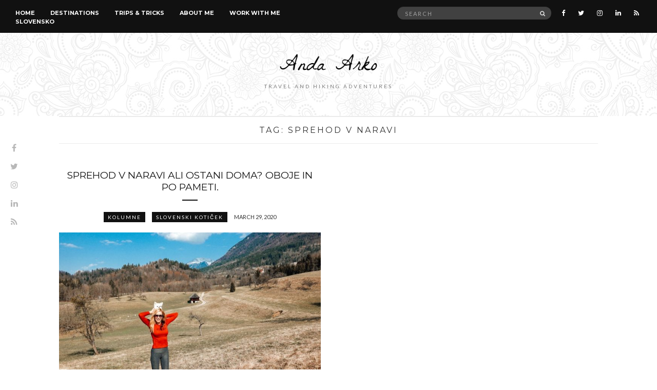

--- FILE ---
content_type: text/html; charset=UTF-8
request_url: https://www.travelwithanda.com/index.php/tag/sprehod-v-naravi/
body_size: 10535
content:
<!doctype html>
<html lang="en-US">
<head>
	<meta charset="UTF-8">
	<meta name="viewport" content="width=device-width, initial-scale=1">
	<link rel="pingback" href="https://www.travelwithanda.com/xmlrpc.php">

	<meta name='robots' content='index, follow, max-image-preview:large, max-snippet:-1, max-video-preview:-1' />

	<!-- This site is optimized with the Yoast SEO plugin v23.2 - https://yoast.com/wordpress/plugins/seo/ -->
	<title>sprehod v naravi Archives - Travel with Anda</title>
	<link rel="canonical" href="https://www.travelwithanda.com/index.php/tag/sprehod-v-naravi/" />
	<meta property="og:locale" content="en_US" />
	<meta property="og:type" content="article" />
	<meta property="og:title" content="sprehod v naravi Archives - Travel with Anda" />
	<meta property="og:url" content="https://www.travelwithanda.com/index.php/tag/sprehod-v-naravi/" />
	<meta property="og:site_name" content="Travel with Anda" />
	<meta name="twitter:card" content="summary_large_image" />
	<script type="application/ld+json" class="yoast-schema-graph">{"@context":"https://schema.org","@graph":[{"@type":"CollectionPage","@id":"https://www.travelwithanda.com/index.php/tag/sprehod-v-naravi/","url":"https://www.travelwithanda.com/index.php/tag/sprehod-v-naravi/","name":"sprehod v naravi Archives - Travel with Anda","isPartOf":{"@id":"https://www.travelwithanda.com/#website"},"primaryImageOfPage":{"@id":"https://www.travelwithanda.com/index.php/tag/sprehod-v-naravi/#primaryimage"},"image":{"@id":"https://www.travelwithanda.com/index.php/tag/sprehod-v-naravi/#primaryimage"},"thumbnailUrl":"https://www.travelwithanda.com/wp-content/uploads/2020/03/kaj-pomeni-ostani-doma-ukrepi-korona-virus-blog-anda-arko-1.jpg","breadcrumb":{"@id":"https://www.travelwithanda.com/index.php/tag/sprehod-v-naravi/#breadcrumb"},"inLanguage":"en-US"},{"@type":"ImageObject","inLanguage":"en-US","@id":"https://www.travelwithanda.com/index.php/tag/sprehod-v-naravi/#primaryimage","url":"https://www.travelwithanda.com/wp-content/uploads/2020/03/kaj-pomeni-ostani-doma-ukrepi-korona-virus-blog-anda-arko-1.jpg","contentUrl":"https://www.travelwithanda.com/wp-content/uploads/2020/03/kaj-pomeni-ostani-doma-ukrepi-korona-virus-blog-anda-arko-1.jpg","width":1944,"height":1296},{"@type":"BreadcrumbList","@id":"https://www.travelwithanda.com/index.php/tag/sprehod-v-naravi/#breadcrumb","itemListElement":[{"@type":"ListItem","position":1,"name":"Home","item":"https://www.travelwithanda.com/"},{"@type":"ListItem","position":2,"name":"sprehod v naravi"}]},{"@type":"WebSite","@id":"https://www.travelwithanda.com/#website","url":"https://www.travelwithanda.com/","name":"Travel with Anda","description":"Travel and hiking adventures","potentialAction":[{"@type":"SearchAction","target":{"@type":"EntryPoint","urlTemplate":"https://www.travelwithanda.com/?s={search_term_string}"},"query-input":"required name=search_term_string"}],"inLanguage":"en-US"}]}</script>
	<!-- / Yoast SEO plugin. -->


<link rel='dns-prefetch' href='//www.google.com' />
<link rel='dns-prefetch' href='//www.googletagmanager.com' />
<link rel="alternate" type="application/rss+xml" title="Travel with Anda &raquo; Feed" href="https://www.travelwithanda.com/index.php/feed/" />
<link rel="alternate" type="application/rss+xml" title="Travel with Anda &raquo; Comments Feed" href="https://www.travelwithanda.com/index.php/comments/feed/" />
<link rel="alternate" type="application/rss+xml" title="Travel with Anda &raquo; sprehod v naravi Tag Feed" href="https://www.travelwithanda.com/index.php/tag/sprehod-v-naravi/feed/" />
<script type="text/javascript">
/* <![CDATA[ */
window._wpemojiSettings = {"baseUrl":"https:\/\/s.w.org\/images\/core\/emoji\/14.0.0\/72x72\/","ext":".png","svgUrl":"https:\/\/s.w.org\/images\/core\/emoji\/14.0.0\/svg\/","svgExt":".svg","source":{"concatemoji":"https:\/\/www.travelwithanda.com\/wp-includes\/js\/wp-emoji-release.min.js?ver=3659b427198643978dddf01089d2f6fc"}};
/*! This file is auto-generated */
!function(i,n){var o,s,e;function c(e){try{var t={supportTests:e,timestamp:(new Date).valueOf()};sessionStorage.setItem(o,JSON.stringify(t))}catch(e){}}function p(e,t,n){e.clearRect(0,0,e.canvas.width,e.canvas.height),e.fillText(t,0,0);var t=new Uint32Array(e.getImageData(0,0,e.canvas.width,e.canvas.height).data),r=(e.clearRect(0,0,e.canvas.width,e.canvas.height),e.fillText(n,0,0),new Uint32Array(e.getImageData(0,0,e.canvas.width,e.canvas.height).data));return t.every(function(e,t){return e===r[t]})}function u(e,t,n){switch(t){case"flag":return n(e,"\ud83c\udff3\ufe0f\u200d\u26a7\ufe0f","\ud83c\udff3\ufe0f\u200b\u26a7\ufe0f")?!1:!n(e,"\ud83c\uddfa\ud83c\uddf3","\ud83c\uddfa\u200b\ud83c\uddf3")&&!n(e,"\ud83c\udff4\udb40\udc67\udb40\udc62\udb40\udc65\udb40\udc6e\udb40\udc67\udb40\udc7f","\ud83c\udff4\u200b\udb40\udc67\u200b\udb40\udc62\u200b\udb40\udc65\u200b\udb40\udc6e\u200b\udb40\udc67\u200b\udb40\udc7f");case"emoji":return!n(e,"\ud83e\udef1\ud83c\udffb\u200d\ud83e\udef2\ud83c\udfff","\ud83e\udef1\ud83c\udffb\u200b\ud83e\udef2\ud83c\udfff")}return!1}function f(e,t,n){var r="undefined"!=typeof WorkerGlobalScope&&self instanceof WorkerGlobalScope?new OffscreenCanvas(300,150):i.createElement("canvas"),a=r.getContext("2d",{willReadFrequently:!0}),o=(a.textBaseline="top",a.font="600 32px Arial",{});return e.forEach(function(e){o[e]=t(a,e,n)}),o}function t(e){var t=i.createElement("script");t.src=e,t.defer=!0,i.head.appendChild(t)}"undefined"!=typeof Promise&&(o="wpEmojiSettingsSupports",s=["flag","emoji"],n.supports={everything:!0,everythingExceptFlag:!0},e=new Promise(function(e){i.addEventListener("DOMContentLoaded",e,{once:!0})}),new Promise(function(t){var n=function(){try{var e=JSON.parse(sessionStorage.getItem(o));if("object"==typeof e&&"number"==typeof e.timestamp&&(new Date).valueOf()<e.timestamp+604800&&"object"==typeof e.supportTests)return e.supportTests}catch(e){}return null}();if(!n){if("undefined"!=typeof Worker&&"undefined"!=typeof OffscreenCanvas&&"undefined"!=typeof URL&&URL.createObjectURL&&"undefined"!=typeof Blob)try{var e="postMessage("+f.toString()+"("+[JSON.stringify(s),u.toString(),p.toString()].join(",")+"));",r=new Blob([e],{type:"text/javascript"}),a=new Worker(URL.createObjectURL(r),{name:"wpTestEmojiSupports"});return void(a.onmessage=function(e){c(n=e.data),a.terminate(),t(n)})}catch(e){}c(n=f(s,u,p))}t(n)}).then(function(e){for(var t in e)n.supports[t]=e[t],n.supports.everything=n.supports.everything&&n.supports[t],"flag"!==t&&(n.supports.everythingExceptFlag=n.supports.everythingExceptFlag&&n.supports[t]);n.supports.everythingExceptFlag=n.supports.everythingExceptFlag&&!n.supports.flag,n.DOMReady=!1,n.readyCallback=function(){n.DOMReady=!0}}).then(function(){return e}).then(function(){var e;n.supports.everything||(n.readyCallback(),(e=n.source||{}).concatemoji?t(e.concatemoji):e.wpemoji&&e.twemoji&&(t(e.twemoji),t(e.wpemoji)))}))}((window,document),window._wpemojiSettings);
/* ]]> */
</script>
<style id='wp-emoji-styles-inline-css' type='text/css'>

	img.wp-smiley, img.emoji {
		display: inline !important;
		border: none !important;
		box-shadow: none !important;
		height: 1em !important;
		width: 1em !important;
		margin: 0 0.07em !important;
		vertical-align: -0.1em !important;
		background: none !important;
		padding: 0 !important;
	}
</style>
<link rel='stylesheet' id='wp-block-library-css' href='https://www.travelwithanda.com/wp-includes/css/dist/block-library/style.min.css?ver=3659b427198643978dddf01089d2f6fc' type='text/css' media='all' />
<style id='classic-theme-styles-inline-css' type='text/css'>
/*! This file is auto-generated */
.wp-block-button__link{color:#fff;background-color:#32373c;border-radius:9999px;box-shadow:none;text-decoration:none;padding:calc(.667em + 2px) calc(1.333em + 2px);font-size:1.125em}.wp-block-file__button{background:#32373c;color:#fff;text-decoration:none}
</style>
<style id='global-styles-inline-css' type='text/css'>
body{--wp--preset--color--black: #000000;--wp--preset--color--cyan-bluish-gray: #abb8c3;--wp--preset--color--white: #ffffff;--wp--preset--color--pale-pink: #f78da7;--wp--preset--color--vivid-red: #cf2e2e;--wp--preset--color--luminous-vivid-orange: #ff6900;--wp--preset--color--luminous-vivid-amber: #fcb900;--wp--preset--color--light-green-cyan: #7bdcb5;--wp--preset--color--vivid-green-cyan: #00d084;--wp--preset--color--pale-cyan-blue: #8ed1fc;--wp--preset--color--vivid-cyan-blue: #0693e3;--wp--preset--color--vivid-purple: #9b51e0;--wp--preset--gradient--vivid-cyan-blue-to-vivid-purple: linear-gradient(135deg,rgba(6,147,227,1) 0%,rgb(155,81,224) 100%);--wp--preset--gradient--light-green-cyan-to-vivid-green-cyan: linear-gradient(135deg,rgb(122,220,180) 0%,rgb(0,208,130) 100%);--wp--preset--gradient--luminous-vivid-amber-to-luminous-vivid-orange: linear-gradient(135deg,rgba(252,185,0,1) 0%,rgba(255,105,0,1) 100%);--wp--preset--gradient--luminous-vivid-orange-to-vivid-red: linear-gradient(135deg,rgba(255,105,0,1) 0%,rgb(207,46,46) 100%);--wp--preset--gradient--very-light-gray-to-cyan-bluish-gray: linear-gradient(135deg,rgb(238,238,238) 0%,rgb(169,184,195) 100%);--wp--preset--gradient--cool-to-warm-spectrum: linear-gradient(135deg,rgb(74,234,220) 0%,rgb(151,120,209) 20%,rgb(207,42,186) 40%,rgb(238,44,130) 60%,rgb(251,105,98) 80%,rgb(254,248,76) 100%);--wp--preset--gradient--blush-light-purple: linear-gradient(135deg,rgb(255,206,236) 0%,rgb(152,150,240) 100%);--wp--preset--gradient--blush-bordeaux: linear-gradient(135deg,rgb(254,205,165) 0%,rgb(254,45,45) 50%,rgb(107,0,62) 100%);--wp--preset--gradient--luminous-dusk: linear-gradient(135deg,rgb(255,203,112) 0%,rgb(199,81,192) 50%,rgb(65,88,208) 100%);--wp--preset--gradient--pale-ocean: linear-gradient(135deg,rgb(255,245,203) 0%,rgb(182,227,212) 50%,rgb(51,167,181) 100%);--wp--preset--gradient--electric-grass: linear-gradient(135deg,rgb(202,248,128) 0%,rgb(113,206,126) 100%);--wp--preset--gradient--midnight: linear-gradient(135deg,rgb(2,3,129) 0%,rgb(40,116,252) 100%);--wp--preset--font-size--small: 13px;--wp--preset--font-size--medium: 20px;--wp--preset--font-size--large: 36px;--wp--preset--font-size--x-large: 42px;--wp--preset--spacing--20: 0.44rem;--wp--preset--spacing--30: 0.67rem;--wp--preset--spacing--40: 1rem;--wp--preset--spacing--50: 1.5rem;--wp--preset--spacing--60: 2.25rem;--wp--preset--spacing--70: 3.38rem;--wp--preset--spacing--80: 5.06rem;--wp--preset--shadow--natural: 6px 6px 9px rgba(0, 0, 0, 0.2);--wp--preset--shadow--deep: 12px 12px 50px rgba(0, 0, 0, 0.4);--wp--preset--shadow--sharp: 6px 6px 0px rgba(0, 0, 0, 0.2);--wp--preset--shadow--outlined: 6px 6px 0px -3px rgba(255, 255, 255, 1), 6px 6px rgba(0, 0, 0, 1);--wp--preset--shadow--crisp: 6px 6px 0px rgba(0, 0, 0, 1);}:where(.is-layout-flex){gap: 0.5em;}:where(.is-layout-grid){gap: 0.5em;}body .is-layout-flow > .alignleft{float: left;margin-inline-start: 0;margin-inline-end: 2em;}body .is-layout-flow > .alignright{float: right;margin-inline-start: 2em;margin-inline-end: 0;}body .is-layout-flow > .aligncenter{margin-left: auto !important;margin-right: auto !important;}body .is-layout-constrained > .alignleft{float: left;margin-inline-start: 0;margin-inline-end: 2em;}body .is-layout-constrained > .alignright{float: right;margin-inline-start: 2em;margin-inline-end: 0;}body .is-layout-constrained > .aligncenter{margin-left: auto !important;margin-right: auto !important;}body .is-layout-constrained > :where(:not(.alignleft):not(.alignright):not(.alignfull)){max-width: var(--wp--style--global--content-size);margin-left: auto !important;margin-right: auto !important;}body .is-layout-constrained > .alignwide{max-width: var(--wp--style--global--wide-size);}body .is-layout-flex{display: flex;}body .is-layout-flex{flex-wrap: wrap;align-items: center;}body .is-layout-flex > *{margin: 0;}body .is-layout-grid{display: grid;}body .is-layout-grid > *{margin: 0;}:where(.wp-block-columns.is-layout-flex){gap: 2em;}:where(.wp-block-columns.is-layout-grid){gap: 2em;}:where(.wp-block-post-template.is-layout-flex){gap: 1.25em;}:where(.wp-block-post-template.is-layout-grid){gap: 1.25em;}.has-black-color{color: var(--wp--preset--color--black) !important;}.has-cyan-bluish-gray-color{color: var(--wp--preset--color--cyan-bluish-gray) !important;}.has-white-color{color: var(--wp--preset--color--white) !important;}.has-pale-pink-color{color: var(--wp--preset--color--pale-pink) !important;}.has-vivid-red-color{color: var(--wp--preset--color--vivid-red) !important;}.has-luminous-vivid-orange-color{color: var(--wp--preset--color--luminous-vivid-orange) !important;}.has-luminous-vivid-amber-color{color: var(--wp--preset--color--luminous-vivid-amber) !important;}.has-light-green-cyan-color{color: var(--wp--preset--color--light-green-cyan) !important;}.has-vivid-green-cyan-color{color: var(--wp--preset--color--vivid-green-cyan) !important;}.has-pale-cyan-blue-color{color: var(--wp--preset--color--pale-cyan-blue) !important;}.has-vivid-cyan-blue-color{color: var(--wp--preset--color--vivid-cyan-blue) !important;}.has-vivid-purple-color{color: var(--wp--preset--color--vivid-purple) !important;}.has-black-background-color{background-color: var(--wp--preset--color--black) !important;}.has-cyan-bluish-gray-background-color{background-color: var(--wp--preset--color--cyan-bluish-gray) !important;}.has-white-background-color{background-color: var(--wp--preset--color--white) !important;}.has-pale-pink-background-color{background-color: var(--wp--preset--color--pale-pink) !important;}.has-vivid-red-background-color{background-color: var(--wp--preset--color--vivid-red) !important;}.has-luminous-vivid-orange-background-color{background-color: var(--wp--preset--color--luminous-vivid-orange) !important;}.has-luminous-vivid-amber-background-color{background-color: var(--wp--preset--color--luminous-vivid-amber) !important;}.has-light-green-cyan-background-color{background-color: var(--wp--preset--color--light-green-cyan) !important;}.has-vivid-green-cyan-background-color{background-color: var(--wp--preset--color--vivid-green-cyan) !important;}.has-pale-cyan-blue-background-color{background-color: var(--wp--preset--color--pale-cyan-blue) !important;}.has-vivid-cyan-blue-background-color{background-color: var(--wp--preset--color--vivid-cyan-blue) !important;}.has-vivid-purple-background-color{background-color: var(--wp--preset--color--vivid-purple) !important;}.has-black-border-color{border-color: var(--wp--preset--color--black) !important;}.has-cyan-bluish-gray-border-color{border-color: var(--wp--preset--color--cyan-bluish-gray) !important;}.has-white-border-color{border-color: var(--wp--preset--color--white) !important;}.has-pale-pink-border-color{border-color: var(--wp--preset--color--pale-pink) !important;}.has-vivid-red-border-color{border-color: var(--wp--preset--color--vivid-red) !important;}.has-luminous-vivid-orange-border-color{border-color: var(--wp--preset--color--luminous-vivid-orange) !important;}.has-luminous-vivid-amber-border-color{border-color: var(--wp--preset--color--luminous-vivid-amber) !important;}.has-light-green-cyan-border-color{border-color: var(--wp--preset--color--light-green-cyan) !important;}.has-vivid-green-cyan-border-color{border-color: var(--wp--preset--color--vivid-green-cyan) !important;}.has-pale-cyan-blue-border-color{border-color: var(--wp--preset--color--pale-cyan-blue) !important;}.has-vivid-cyan-blue-border-color{border-color: var(--wp--preset--color--vivid-cyan-blue) !important;}.has-vivid-purple-border-color{border-color: var(--wp--preset--color--vivid-purple) !important;}.has-vivid-cyan-blue-to-vivid-purple-gradient-background{background: var(--wp--preset--gradient--vivid-cyan-blue-to-vivid-purple) !important;}.has-light-green-cyan-to-vivid-green-cyan-gradient-background{background: var(--wp--preset--gradient--light-green-cyan-to-vivid-green-cyan) !important;}.has-luminous-vivid-amber-to-luminous-vivid-orange-gradient-background{background: var(--wp--preset--gradient--luminous-vivid-amber-to-luminous-vivid-orange) !important;}.has-luminous-vivid-orange-to-vivid-red-gradient-background{background: var(--wp--preset--gradient--luminous-vivid-orange-to-vivid-red) !important;}.has-very-light-gray-to-cyan-bluish-gray-gradient-background{background: var(--wp--preset--gradient--very-light-gray-to-cyan-bluish-gray) !important;}.has-cool-to-warm-spectrum-gradient-background{background: var(--wp--preset--gradient--cool-to-warm-spectrum) !important;}.has-blush-light-purple-gradient-background{background: var(--wp--preset--gradient--blush-light-purple) !important;}.has-blush-bordeaux-gradient-background{background: var(--wp--preset--gradient--blush-bordeaux) !important;}.has-luminous-dusk-gradient-background{background: var(--wp--preset--gradient--luminous-dusk) !important;}.has-pale-ocean-gradient-background{background: var(--wp--preset--gradient--pale-ocean) !important;}.has-electric-grass-gradient-background{background: var(--wp--preset--gradient--electric-grass) !important;}.has-midnight-gradient-background{background: var(--wp--preset--gradient--midnight) !important;}.has-small-font-size{font-size: var(--wp--preset--font-size--small) !important;}.has-medium-font-size{font-size: var(--wp--preset--font-size--medium) !important;}.has-large-font-size{font-size: var(--wp--preset--font-size--large) !important;}.has-x-large-font-size{font-size: var(--wp--preset--font-size--x-large) !important;}
.wp-block-navigation a:where(:not(.wp-element-button)){color: inherit;}
:where(.wp-block-post-template.is-layout-flex){gap: 1.25em;}:where(.wp-block-post-template.is-layout-grid){gap: 1.25em;}
:where(.wp-block-columns.is-layout-flex){gap: 2em;}:where(.wp-block-columns.is-layout-grid){gap: 2em;}
.wp-block-pullquote{font-size: 1.5em;line-height: 1.6;}
</style>
<link rel='stylesheet' id='akp-dynamic-css-css' href='https://www.travelwithanda.com/wp-admin/admin-ajax.php?action=akp_dynamic_css&#038;ver=6.4.3' type='text/css' media='all' />
<link rel='stylesheet' id='contact-form-7-css' href='https://www.travelwithanda.com/wp-content/plugins/contact-form-7/includes/css/styles.css?ver=5.9.8' type='text/css' media='all' />
<link rel='stylesheet' id='untoldstories-google-font-css' href='//fonts.googleapis.com/css?family=Montserrat%3A400%2C700%7CLato%3A400%2C400italic%2C700%2C700italic&#038;ver=6.4.3' type='text/css' media='all' />
<link rel='stylesheet' id='untoldstories-base-css' href='https://www.travelwithanda.com/wp-content/themes/untold-stories/css/base.css?ver=1.9.3' type='text/css' media='all' />
<link rel='stylesheet' id='untoldstories-common-css' href='https://www.travelwithanda.com/wp-content/themes/untold-stories/common/css/global.css?ver=1.9.3' type='text/css' media='all' />
<link rel='stylesheet' id='font-awesome-css' href='https://www.travelwithanda.com/wp-content/themes/untold-stories/css/font-awesome.css?ver=4.7.0' type='text/css' media='all' />
<link rel='stylesheet' id='untoldstories-mmenu-css' href='https://www.travelwithanda.com/wp-content/themes/untold-stories/css/mmenu.css?ver=5.2.0' type='text/css' media='all' />
<link rel='stylesheet' id='untoldstories-magnific-css' href='https://www.travelwithanda.com/wp-content/themes/untold-stories/css/magnific.css?ver=1.0.0' type='text/css' media='all' />
<link rel='stylesheet' id='untoldstories-slick-css' href='https://www.travelwithanda.com/wp-content/themes/untold-stories/css/slick.css?ver=1.5.7' type='text/css' media='all' />
<link rel='stylesheet' id='untoldstories-justifiedGallery-css' href='https://www.travelwithanda.com/wp-content/themes/untold-stories/css/justifiedGallery.min.css?ver=3.6.0' type='text/css' media='all' />
<link rel='stylesheet' id='untoldstories-style-css' href='https://www.travelwithanda.com/wp-content/themes/untold-stories/style.css?ver=1.9.3' type='text/css' media='all' />
<script type="text/javascript" src="https://www.travelwithanda.com/wp-includes/js/jquery/jquery.min.js?ver=3.7.1" id="jquery-core-js"></script>
<script type="text/javascript" src="https://www.travelwithanda.com/wp-includes/js/jquery/jquery-migrate.min.js?ver=3.4.1" id="jquery-migrate-js"></script>
<script type="text/javascript" src="https://www.travelwithanda.com/wp-content/plugins/adkingpro/js/jquery.jshowoff.js?ver=3659b427198643978dddf01089d2f6fc" id="jshowoff-js"></script>
<script type="text/javascript" id="adkingpro-js-js-extra">
/* <![CDATA[ */
var AkpAjax = {"ajaxurl":"https:\/\/www.travelwithanda.com\/wp-admin\/admin-ajax.php","ajaxnonce":"0a5e94f1f8"};
/* ]]> */
</script>
<script type="text/javascript" src="https://www.travelwithanda.com/wp-content/plugins/adkingpro/js/adkingpro-functions.js?ver=3659b427198643978dddf01089d2f6fc" id="adkingpro-js-js"></script>
<script type="text/javascript" src="https://www.travelwithanda.com/wp-content/themes/untold-stories/js/modernizr.js?ver=2.8.3" id="untoldstories-modernizr-js"></script>

<!-- Google tag (gtag.js) snippet added by Site Kit -->
<!-- Google Analytics snippet added by Site Kit -->
<script type="text/javascript" src="https://www.googletagmanager.com/gtag/js?id=GT-TB7R63N" id="google_gtagjs-js" async></script>
<script type="text/javascript" id="google_gtagjs-js-after">
/* <![CDATA[ */
window.dataLayer = window.dataLayer || [];function gtag(){dataLayer.push(arguments);}
gtag("set","linker",{"domains":["www.travelwithanda.com"]});
gtag("js", new Date());
gtag("set", "developer_id.dZTNiMT", true);
gtag("config", "GT-TB7R63N");
/* ]]> */
</script>
<link rel="https://api.w.org/" href="https://www.travelwithanda.com/index.php/wp-json/" /><link rel="alternate" type="application/json" href="https://www.travelwithanda.com/index.php/wp-json/wp/v2/tags/866" /><link rel="EditURI" type="application/rsd+xml" title="RSD" href="https://www.travelwithanda.com/xmlrpc.php?rsd" />
            <style type="text/css">
                .adkingprobanner.rollover {position: relative;}
                .adkingprobanner.rollover .akp_rollover_image {
                    position: absolute;
                    top: 0;
                    left: 0;
                    z-index: 1;
                }
                .adkingprobanner.rollover .akp_rollover_image.over {z-index: 0;}
                .adkingprobanner.rollover:hover .akp_rollover_image.over {z-index: 2;}
                /* Add any CSS you would like to modify your banner ads here */            </style>
            		<script type="text/javascript">
			//<![CDATA[
			var show_msg = '0';
			if (show_msg !== '0') {
				var options = {view_src: "View Source is disabled!", inspect_elem: "Inspect Element is disabled!", right_click: "Right click is disabled!", copy_cut_paste_content: "Cut/Copy/Paste is disabled!", image_drop: "Image Drag-n-Drop is disabled!" }
			} else {
				var options = '';
			}

         	function nocontextmenu(e) { return false; }
         	document.oncontextmenu = nocontextmenu;
         	document.ondragstart = function() { return false;}

			document.onmousedown = function (event) {
				event = (event || window.event);
				if (event.keyCode === 123) {
					if (show_msg !== '0') {show_toast('inspect_elem');}
					return false;
				}
			}
			document.onkeydown = function (event) {
				event = (event || window.event);
				//alert(event.keyCode);   return false;
				if (event.keyCode === 123 ||
						event.ctrlKey && event.shiftKey && event.keyCode === 73 ||
						event.ctrlKey && event.shiftKey && event.keyCode === 75) {
					if (show_msg !== '0') {show_toast('inspect_elem');}
					return false;
				}
				if (event.ctrlKey && event.keyCode === 85) {
					if (show_msg !== '0') {show_toast('view_src');}
					return false;
				}
			}
			function addMultiEventListener(element, eventNames, listener) {
				var events = eventNames.split(' ');
				for (var i = 0, iLen = events.length; i < iLen; i++) {
					element.addEventListener(events[i], function (e) {
						e.preventDefault();
						if (show_msg !== '0') {
							show_toast(listener);
						}
					});
				}
			}
			addMultiEventListener(document, 'contextmenu', 'right_click');
			addMultiEventListener(document, 'cut copy paste print', 'copy_cut_paste_content');
			addMultiEventListener(document, 'drag drop', 'image_drop');
			function show_toast(text) {
				var x = document.getElementById("amm_drcfw_toast_msg");
				x.innerHTML = eval('options.' + text);
				x.className = "show";
				setTimeout(function () {
					x.className = x.className.replace("show", "")
				}, 3000);
			}
		//]]>
		</script>
		<style type="text/css">body * :not(input):not(textarea){user-select:none !important; -webkit-touch-callout: none !important;  -webkit-user-select: none !important; -moz-user-select:none !important; -khtml-user-select:none !important; -ms-user-select: none !important;}#amm_drcfw_toast_msg{visibility:hidden;min-width:250px;margin-left:-125px;background-color:#333;color:#fff;text-align:center;border-radius:2px;padding:16px;position:fixed;z-index:999;left:50%;bottom:30px;font-size:17px}#amm_drcfw_toast_msg.show{visibility:visible;-webkit-animation:fadein .5s,fadeout .5s 2.5s;animation:fadein .5s,fadeout .5s 2.5s}@-webkit-keyframes fadein{from{bottom:0;opacity:0}to{bottom:30px;opacity:1}}@keyframes fadein{from{bottom:0;opacity:0}to{bottom:30px;opacity:1}}@-webkit-keyframes fadeout{from{bottom:30px;opacity:1}to{bottom:0;opacity:0}}@keyframes fadeout{from{bottom:30px;opacity:1}to{bottom:0;opacity:0}}</style>
		<meta name="generator" content="Site Kit by Google 1.162.1" />    <script type="text/javascript">
        var ajaxurl = 'https://www.travelwithanda.com/wp-admin/admin-ajax.php';
    </script>
    <style type="text/css">			#masthead .site-logo {
				background-image: url('https://www.travelwithanda.com/wp-content/uploads/2016/03/us_bg.jpg');
				background-repeat: repeat;
				background-position: center top;
			}
						#masthead .site-logo {
				background-attachment: fixed;
			}
						.site-logo {
				text-transform: uppercase;
			}
						.entry-content h1,
			.entry-content h2,
			.entry-content h3,
			.entry-content h4,
			.entry-content h5,
			.entry-content h6,
			#site-section h2 {
				text-transform: uppercase;
			}
						.entry-title,
			.slide-title {
				text-transform: uppercase;
			}
						.widget-title,
			.comment-reply-title {
				text-transform: uppercase;
			}
						.nav {
				text-transform: uppercase;
			}
						.btn,
			input[type="button"],
			input[type="submit"],
			input[type="reset"],
			button,
			.comment-reply-link,
			.read-more {
				text-transform: uppercase;
			}
						.entry-meta,
			.entry-tags,
			.entry-sig,
			.comment-metadata,
			.slide-meta {
				text-transform: uppercase;
			}
			</style>		<style type="text/css" id="wp-custom-css">
			p.comment-form-url {
    display: none;
}		</style>
		</head>
<body data-rsssl=1 class="archive tag tag-sprehod-v-naravi tag-866" itemscope="itemscope" itemtype="http://schema.org/WebPage">

	<div class="site-socials">
				<ul class="socials">
			<li><a href="https://www.facebook.com/travelwithanda/"><i class="fa fa-facebook"></i></a></li><li><a href="https://twitter.com/illegall_blonde"><i class="fa fa-twitter"></i></a></li><li><a href="https://www.instagram.com/illegall_blonde/"><i class="fa fa-instagram"></i></a></li><li><a href="https://www.linkedin.com/in/andaarko?authType=NAME_SEARCH&#038;authToken=KTJ3&#038;locale=en_US&#038;trk=tyah&#038;trkInfo=clickedVertical%3Amynetwork%2CclickedEntityId%3A19837448%2CauthType%3ANAME_SEARCH%2Cidx%3A1-1-1%2CtarId%3A1457782194550%2Ctas%3Aanda%20arko"><i class="fa fa-linkedin"></i></a></li>							<li><a href="https://www.travelwithanda.com/index.php/feed/"><i class="fa fa-rss"></i></a></li>
					</ul>
			</div>

<div id="page">
	<div id="main-wrap">
		<header id="masthead" role="banner" class="site-header" itemscope="itemscope" itemtype="http://schema.org/Organization">
			<div class="site-bar group site-bar-fixed">
				<nav class="nav" role="navigation" itemscope="itemscope" itemtype="http://schema.org/SiteNavigationElement">
					<ul id="menu-topbar" class="navigation"><li id="menu-item-11" class="menu-item menu-item-type-custom menu-item-object-custom menu-item-home menu-item-11"><a href="https://www.travelwithanda.com">Home</a></li>
<li id="menu-item-53" class="menu-item menu-item-type-taxonomy menu-item-object-category menu-item-53"><a href="https://www.travelwithanda.com/index.php/category/destinations/">Destinations</a></li>
<li id="menu-item-1269" class="menu-item menu-item-type-taxonomy menu-item-object-category menu-item-1269"><a href="https://www.travelwithanda.com/index.php/category/trips-tours/">Trips &#038; Tricks</a></li>
<li id="menu-item-10" class="menu-item menu-item-type-post_type menu-item-object-page menu-item-10"><a href="https://www.travelwithanda.com/index.php/about-me/">About me</a></li>
<li id="menu-item-32" class="menu-item menu-item-type-post_type menu-item-object-page menu-item-32"><a href="https://www.travelwithanda.com/index.php/work-with-me/">WORK WITH ME</a></li>
<li id="menu-item-1326" class="menu-item menu-item-type-taxonomy menu-item-object-category menu-item-1326"><a href="https://www.travelwithanda.com/index.php/category/slovenski-koticek/">SLOVENSKO</a></li>
</ul>
					<a class="mobile-nav-trigger" href="#mobilemenu"><i class="fa fa-navicon"></i> Menu</a>
				</nav>
				<div id="mobilemenu"></div>

				<div class="site-tools">
							<ul class="socials">
			<li><a href="https://www.facebook.com/travelwithanda/"><i class="fa fa-facebook"></i></a></li><li><a href="https://twitter.com/illegall_blonde"><i class="fa fa-twitter"></i></a></li><li><a href="https://www.instagram.com/illegall_blonde/"><i class="fa fa-instagram"></i></a></li><li><a href="https://www.linkedin.com/in/andaarko?authType=NAME_SEARCH&#038;authToken=KTJ3&#038;locale=en_US&#038;trk=tyah&#038;trkInfo=clickedVertical%3Amynetwork%2CclickedEntityId%3A19837448%2CauthType%3ANAME_SEARCH%2Cidx%3A1-1-1%2CtarId%3A1457782194550%2Ctas%3Aanda%20arko"><i class="fa fa-linkedin"></i></a></li>							<li><a href="https://www.travelwithanda.com/index.php/feed/"><i class="fa fa-rss"></i></a></li>
					</ul>
		
					<form action="https://www.travelwithanda.com/" class="searchform" method="get" role="search">
	<div>
		<label class="screen-reader-text">Search for:</label>
		<input type="text" placeholder="Search" name="s" value="">
		<button class="searchsubmit" type="submit"><i class="fa fa-search"></i><span class="screen-reader-text">Search</span></button>
	</div>
</form>				</div><!-- /site-tools -->
			</div><!-- /site-bar -->

			<div class="site-logo">
				<h1 itemprop="name">
					<a itemprop="url" href="https://www.travelwithanda.com/">
													<img itemprop="logo"
							     src="https://www.travelwithanda.com/wp-content/uploads/2016/03/signature_mp3jdz2fbh8rd7phoi-1.png"
							     alt="Travel with Anda"/>
											</a>
				</h1>
				
									<p class="tagline">Travel and hiking adventures</p>
							</div><!-- /site-logo -->
			
		</header>

		
		<div class="container">
			<div class="row">
				<div class="col-md-12">

					
					<div id="site-content">


	<div id="site-section">
		<h2>Tag: <span>sprehod v naravi</span></h2>
	</div>

<div class="row">
	<div class="col-md-12">
		<main id="content" class="entries-grid" role="main" itemprop="mainContentOfPage" itemscope="itemscope" itemtype="http://schema.org/Blog">

			<div class="row">
				<div class="col-md-12">
											<div class="row ">
					
											
	<div class="col-sm-6 ">

<article id="entry-2462" class="entry entry-grid post-2462 post type-post status-publish format-standard has-post-thumbnail hentry category-kolumne category-slovenski-koticek tag-covid-19-nasveti tag-epidemija-ukrepi tag-karantena tag-korona-virus tag-korona-virus-epidemija tag-ostani-doma tag-sprehod-v-naravi tag-ukrepi-korona-virus tag-zascita-korona-virus" itemscope="itemscope" itemtype="http://schema.org/BlogPosting" itemprop="blogPost">

	<h2 itemprop="headline" class="entry-title"><a href="https://www.travelwithanda.com/index.php/2020/03/29/sprehod-v-naravi-ali-ostani-doma-oboje/" rel="bookmark">Sprehod v naravi ali ostani doma? Oboje in po pameti.</a></h2>
			<div class="entry-meta">
			<p class="entry-categories">
				<a href="https://www.travelwithanda.com/index.php/category/kolumne/" rel="category tag">Kolumne</a> <a href="https://www.travelwithanda.com/index.php/category/slovenski-koticek/" rel="category tag">Slovenski kotiček</a>			</p>
			<time class="entry-date" itemprop="datePublished" datetime="2020-03-29T18:46:05+00:00">March 29, 2020</time>
		</div>
	
						<div class="entry-featured">
				<a href="https://www.travelwithanda.com/index.php/2020/03/29/sprehod-v-naravi-ali-ostani-doma-oboje/">
					<img width="690" height="455" src="https://www.travelwithanda.com/wp-content/uploads/2020/03/kaj-pomeni-ostani-doma-ukrepi-korona-virus-blog-anda-arko-1-690x455.jpg" class="attachment-post-thumbnail size-post-thumbnail wp-post-image" alt="" itemprop="image" decoding="async" fetchpriority="high" />				</a>
			</div>
			
	<div class="entry-content" itemprop="text">
		<p>Zadnje dni se ogromno govori o tem, kako naj bi se horde ljudi zgrinjale v turistične kraje (kljub temu, da fotografije in spletne kamere tega ravno ne potrjujejo), čemur sledijo pozivi županov in pristojnih organov, naj ljudje ostanejo doma. Marsikdo v svoji lastni zagrenjenosti to izkorišča za javno gonjo proti sprehajalcem, pa naj bodo to samske osebe, družine, pari ali lastniki psov. Ostali, ki ste ob poplavi različnih informacij upravičeno zmedeni, pa se verjetno sprašujete: ali moram res ostati doma, ali grem lahko v naravo, ali grem lahko na sprehod s prijateljem?</p>
	</div>

	<div class="entry-utils group">
		<a href="https://www.travelwithanda.com/index.php/2020/03/29/sprehod-v-naravi-ali-ostani-doma-oboje/" class="read-more">Continue Reading</a>

			<ul class="socials">
				<li><a href="https://www.facebook.com/sharer.php?u=https://www.travelwithanda.com/index.php/2020/03/29/sprehod-v-naravi-ali-ostani-doma-oboje/" class="social-icon"><i class="fa fa-facebook"></i></a></li>
		<li><a href="https://twitter.com/share?url=https://www.travelwithanda.com/index.php/2020/03/29/sprehod-v-naravi-ali-ostani-doma-oboje/" class="social-icon"><i class="fa fa-twitter"></i></a></li>
					<li><a href="https://pinterest.com/pin/create/bookmarklet/?url=https://www.travelwithanda.com/index.php/2020/03/29/sprehod-v-naravi-ali-ostani-doma-oboje/&#038;description=Sprehod%20v%20naravi%20ali%20ostani%20doma?%20Oboje%20in%20po%20pameti.&#038;media=https://www.travelwithanda.com/wp-content/uploads/2020/03/kaj-pomeni-ostani-doma-ukrepi-korona-virus-blog-anda-arko-1-1024x683.jpg" class="social-icon"><i class="fa fa-pinterest"></i></a></li>
			</ul>
	</div>
</article>

	</div>
					
											</div>
									</div>
			</div>

					</main>
	</div>

	
</div>

					</div><!-- /site-content -->

				</div><!-- /col-md-12 -->
			</div><!-- /row -->
		</div><!-- /container -->
	</div><!-- /main-wrap -->

	<footer id="footer" class="footer-fixed" role="contentinfo" itemscope="itemscope" itemtype="http://schema.org/WPFooter">

		<div class="site-logo">
			<h4 itemprop="name">
				<a itemprop="url" href="https://www.travelwithanda.com/">
											<img itemprop="logo" src="https://www.travelwithanda.com/wp-content/uploads/2016/03/signature_mp3jdz2fbh8rd7phowhitei.png" alt="Travel with Anda" />
									</a>
			</h4>

					</div><!-- /site-logo -->

		<nav class="nav">
					</nav><!-- #nav -->

					<div class="site-tools group">
				<form action="https://www.travelwithanda.com/" class="searchform" method="get" role="search">
	<div>
		<label class="screen-reader-text">Search for:</label>
		<input type="text" placeholder="Search" name="s" value="">
		<button class="searchsubmit" type="submit"><i class="fa fa-search"></i><span class="screen-reader-text">Search</span></button>
	</div>
</form>
						<ul class="socials">
			<li><a href="https://www.facebook.com/travelwithanda/"><i class="fa fa-facebook"></i></a></li><li><a href="https://twitter.com/illegall_blonde"><i class="fa fa-twitter"></i></a></li><li><a href="https://www.instagram.com/illegall_blonde/"><i class="fa fa-instagram"></i></a></li><li><a href="https://www.linkedin.com/in/andaarko?authType=NAME_SEARCH&#038;authToken=KTJ3&#038;locale=en_US&#038;trk=tyah&#038;trkInfo=clickedVertical%3Amynetwork%2CclickedEntityId%3A19837448%2CauthType%3ANAME_SEARCH%2Cidx%3A1-1-1%2CtarId%3A1457782194550%2Ctas%3Aanda%20arko"><i class="fa fa-linkedin"></i></a></li>							<li><a href="https://www.travelwithanda.com/index.php/feed/"><i class="fa fa-rss"></i></a></li>
					</ul>
					</div><!-- /site-tools -->
		
		
								<div class="footer-widget-area" data-auto="1" data-speed="300">
				<aside id="null-instagram-feed-3" class="widget group null-instagram-feed"><h3 class="widget-title">Instagram</h3>Instagram has returned invalid data.<p class="clear"><a href="//instagram.com/illegall_blonde/" rel="me" target="_blank" class="">Follow Me!</a></p></aside>			</div>
			</footer>

</div><!-- #page -->

    <div id="amm_drcfw_toast_msg"></div>
<script type="text/javascript" src="https://www.travelwithanda.com/wp-includes/js/dist/vendor/wp-polyfill-inert.min.js?ver=3.1.2" id="wp-polyfill-inert-js"></script>
<script type="text/javascript" src="https://www.travelwithanda.com/wp-includes/js/dist/vendor/regenerator-runtime.min.js?ver=0.14.0" id="regenerator-runtime-js"></script>
<script type="text/javascript" src="https://www.travelwithanda.com/wp-includes/js/dist/vendor/wp-polyfill.min.js?ver=3.15.0" id="wp-polyfill-js"></script>
<script type="text/javascript" src="https://www.travelwithanda.com/wp-includes/js/dist/hooks.min.js?ver=c6aec9a8d4e5a5d543a1" id="wp-hooks-js"></script>
<script type="text/javascript" src="https://www.travelwithanda.com/wp-includes/js/dist/i18n.min.js?ver=7701b0c3857f914212ef" id="wp-i18n-js"></script>
<script type="text/javascript" id="wp-i18n-js-after">
/* <![CDATA[ */
wp.i18n.setLocaleData( { 'text direction\u0004ltr': [ 'ltr' ] } );
/* ]]> */
</script>
<script type="text/javascript" src="https://www.travelwithanda.com/wp-content/plugins/contact-form-7/includes/swv/js/index.js?ver=5.9.8" id="swv-js"></script>
<script type="text/javascript" id="contact-form-7-js-extra">
/* <![CDATA[ */
var wpcf7 = {"api":{"root":"https:\/\/www.travelwithanda.com\/index.php\/wp-json\/","namespace":"contact-form-7\/v1"},"cached":"1"};
/* ]]> */
</script>
<script type="text/javascript" src="https://www.travelwithanda.com/wp-content/plugins/contact-form-7/includes/js/index.js?ver=5.9.8" id="contact-form-7-js"></script>
<script type="text/javascript" id="google-invisible-recaptcha-js-before">
/* <![CDATA[ */
var renderInvisibleReCaptcha = function() {

    for (var i = 0; i < document.forms.length; ++i) {
        var form = document.forms[i];
        var holder = form.querySelector('.inv-recaptcha-holder');

        if (null === holder) continue;
		holder.innerHTML = '';

         (function(frm){
			var cf7SubmitElm = frm.querySelector('.wpcf7-submit');
            var holderId = grecaptcha.render(holder,{
                'sitekey': '6LcOE4cUAAAAAMQ372qbo9n7Swv0GBG9uk3Itf91', 'size': 'invisible', 'badge' : 'bottomright',
                'callback' : function (recaptchaToken) {
					if((null !== cf7SubmitElm) && (typeof jQuery != 'undefined')){jQuery(frm).submit();grecaptcha.reset(holderId);return;}
					 HTMLFormElement.prototype.submit.call(frm);
                },
                'expired-callback' : function(){grecaptcha.reset(holderId);}
            });

			if(null !== cf7SubmitElm && (typeof jQuery != 'undefined') ){
				jQuery(cf7SubmitElm).off('click').on('click', function(clickEvt){
					clickEvt.preventDefault();
					grecaptcha.execute(holderId);
				});
			}
			else
			{
				frm.onsubmit = function (evt){evt.preventDefault();grecaptcha.execute(holderId);};
			}


        })(form);
    }
};
/* ]]> */
</script>
<script type="text/javascript" async defer src="https://www.google.com/recaptcha/api.js?onload=renderInvisibleReCaptcha&amp;render=explicit" id="google-invisible-recaptcha-js"></script>
<script type="text/javascript" src="https://www.travelwithanda.com/wp-content/themes/untold-stories/js/superfish.js?ver=1.7.5" id="untoldstories-superfish-js"></script>
<script type="text/javascript" src="https://www.travelwithanda.com/wp-content/themes/untold-stories/js/jquery.mmenu.min.all.js?ver=5.2.0" id="untoldstories-mmenu-js"></script>
<script type="text/javascript" src="https://www.travelwithanda.com/wp-content/themes/untold-stories/js/instagramLite.min.js?ver=1.9.3" id="untoldstories-instagramLite-js"></script>
<script type="text/javascript" src="https://www.travelwithanda.com/wp-content/themes/untold-stories/js/slick.min.js?ver=1.5.7" id="untoldstories-slick-js"></script>
<script type="text/javascript" src="https://www.travelwithanda.com/wp-content/themes/untold-stories/js/jquery.fitvids.js?ver=1.1" id="untoldstories-fitVids-js"></script>
<script type="text/javascript" src="https://www.travelwithanda.com/wp-content/themes/untold-stories/js/jquery.magnific-popup.js?ver=1.0.0" id="untoldstories-magnific-js"></script>
<script type="text/javascript" src="https://www.travelwithanda.com/wp-content/themes/untold-stories/js/masonry.min.js?ver=3.3.2" id="untoldstories-masonry-js"></script>
<script type="text/javascript" src="https://www.travelwithanda.com/wp-content/themes/untold-stories/js/jquery.justifiedGallery.min.js?ver=3.6.0" id="untoldstories-justifiedGallery-js"></script>
<script type="text/javascript" src="https://www.travelwithanda.com/wp-content/themes/untold-stories/js/scripts.js?ver=1.9.3" id="untoldstories-front-scripts-js"></script>
<script type="text/javascript" src="https://www.google.com/recaptcha/api.js?render=6LemJnEpAAAAAKRMNz6ib8kibjs-EBbInG7g02oY&amp;ver=3.0" id="google-recaptcha-js"></script>
<script type="text/javascript" id="wpcf7-recaptcha-js-extra">
/* <![CDATA[ */
var wpcf7_recaptcha = {"sitekey":"6LemJnEpAAAAAKRMNz6ib8kibjs-EBbInG7g02oY","actions":{"homepage":"homepage","contactform":"contactform"}};
/* ]]> */
</script>
<script type="text/javascript" src="https://www.travelwithanda.com/wp-content/plugins/contact-form-7/modules/recaptcha/index.js?ver=5.9.8" id="wpcf7-recaptcha-js"></script>
<script defer src="https://static.cloudflareinsights.com/beacon.min.js/vcd15cbe7772f49c399c6a5babf22c1241717689176015" integrity="sha512-ZpsOmlRQV6y907TI0dKBHq9Md29nnaEIPlkf84rnaERnq6zvWvPUqr2ft8M1aS28oN72PdrCzSjY4U6VaAw1EQ==" data-cf-beacon='{"version":"2024.11.0","token":"b02b64cb6df44d3a87cc43bccbecaad3","r":1,"server_timing":{"name":{"cfCacheStatus":true,"cfEdge":true,"cfExtPri":true,"cfL4":true,"cfOrigin":true,"cfSpeedBrain":true},"location_startswith":null}}' crossorigin="anonymous"></script>
</body>
</html>

<!--
Performance optimized by W3 Total Cache. Learn more: https://www.boldgrid.com/w3-total-cache/


Served from: www.travelwithanda.com @ 2026-01-18 21:11:18 by W3 Total Cache
-->

--- FILE ---
content_type: text/html; charset=utf-8
request_url: https://www.google.com/recaptcha/api2/anchor?ar=1&k=6LemJnEpAAAAAKRMNz6ib8kibjs-EBbInG7g02oY&co=aHR0cHM6Ly93d3cudHJhdmVsd2l0aGFuZGEuY29tOjQ0Mw..&hl=en&v=PoyoqOPhxBO7pBk68S4YbpHZ&size=invisible&anchor-ms=20000&execute-ms=30000&cb=te93rxltkuw4
body_size: 48872
content:
<!DOCTYPE HTML><html dir="ltr" lang="en"><head><meta http-equiv="Content-Type" content="text/html; charset=UTF-8">
<meta http-equiv="X-UA-Compatible" content="IE=edge">
<title>reCAPTCHA</title>
<style type="text/css">
/* cyrillic-ext */
@font-face {
  font-family: 'Roboto';
  font-style: normal;
  font-weight: 400;
  font-stretch: 100%;
  src: url(//fonts.gstatic.com/s/roboto/v48/KFO7CnqEu92Fr1ME7kSn66aGLdTylUAMa3GUBHMdazTgWw.woff2) format('woff2');
  unicode-range: U+0460-052F, U+1C80-1C8A, U+20B4, U+2DE0-2DFF, U+A640-A69F, U+FE2E-FE2F;
}
/* cyrillic */
@font-face {
  font-family: 'Roboto';
  font-style: normal;
  font-weight: 400;
  font-stretch: 100%;
  src: url(//fonts.gstatic.com/s/roboto/v48/KFO7CnqEu92Fr1ME7kSn66aGLdTylUAMa3iUBHMdazTgWw.woff2) format('woff2');
  unicode-range: U+0301, U+0400-045F, U+0490-0491, U+04B0-04B1, U+2116;
}
/* greek-ext */
@font-face {
  font-family: 'Roboto';
  font-style: normal;
  font-weight: 400;
  font-stretch: 100%;
  src: url(//fonts.gstatic.com/s/roboto/v48/KFO7CnqEu92Fr1ME7kSn66aGLdTylUAMa3CUBHMdazTgWw.woff2) format('woff2');
  unicode-range: U+1F00-1FFF;
}
/* greek */
@font-face {
  font-family: 'Roboto';
  font-style: normal;
  font-weight: 400;
  font-stretch: 100%;
  src: url(//fonts.gstatic.com/s/roboto/v48/KFO7CnqEu92Fr1ME7kSn66aGLdTylUAMa3-UBHMdazTgWw.woff2) format('woff2');
  unicode-range: U+0370-0377, U+037A-037F, U+0384-038A, U+038C, U+038E-03A1, U+03A3-03FF;
}
/* math */
@font-face {
  font-family: 'Roboto';
  font-style: normal;
  font-weight: 400;
  font-stretch: 100%;
  src: url(//fonts.gstatic.com/s/roboto/v48/KFO7CnqEu92Fr1ME7kSn66aGLdTylUAMawCUBHMdazTgWw.woff2) format('woff2');
  unicode-range: U+0302-0303, U+0305, U+0307-0308, U+0310, U+0312, U+0315, U+031A, U+0326-0327, U+032C, U+032F-0330, U+0332-0333, U+0338, U+033A, U+0346, U+034D, U+0391-03A1, U+03A3-03A9, U+03B1-03C9, U+03D1, U+03D5-03D6, U+03F0-03F1, U+03F4-03F5, U+2016-2017, U+2034-2038, U+203C, U+2040, U+2043, U+2047, U+2050, U+2057, U+205F, U+2070-2071, U+2074-208E, U+2090-209C, U+20D0-20DC, U+20E1, U+20E5-20EF, U+2100-2112, U+2114-2115, U+2117-2121, U+2123-214F, U+2190, U+2192, U+2194-21AE, U+21B0-21E5, U+21F1-21F2, U+21F4-2211, U+2213-2214, U+2216-22FF, U+2308-230B, U+2310, U+2319, U+231C-2321, U+2336-237A, U+237C, U+2395, U+239B-23B7, U+23D0, U+23DC-23E1, U+2474-2475, U+25AF, U+25B3, U+25B7, U+25BD, U+25C1, U+25CA, U+25CC, U+25FB, U+266D-266F, U+27C0-27FF, U+2900-2AFF, U+2B0E-2B11, U+2B30-2B4C, U+2BFE, U+3030, U+FF5B, U+FF5D, U+1D400-1D7FF, U+1EE00-1EEFF;
}
/* symbols */
@font-face {
  font-family: 'Roboto';
  font-style: normal;
  font-weight: 400;
  font-stretch: 100%;
  src: url(//fonts.gstatic.com/s/roboto/v48/KFO7CnqEu92Fr1ME7kSn66aGLdTylUAMaxKUBHMdazTgWw.woff2) format('woff2');
  unicode-range: U+0001-000C, U+000E-001F, U+007F-009F, U+20DD-20E0, U+20E2-20E4, U+2150-218F, U+2190, U+2192, U+2194-2199, U+21AF, U+21E6-21F0, U+21F3, U+2218-2219, U+2299, U+22C4-22C6, U+2300-243F, U+2440-244A, U+2460-24FF, U+25A0-27BF, U+2800-28FF, U+2921-2922, U+2981, U+29BF, U+29EB, U+2B00-2BFF, U+4DC0-4DFF, U+FFF9-FFFB, U+10140-1018E, U+10190-1019C, U+101A0, U+101D0-101FD, U+102E0-102FB, U+10E60-10E7E, U+1D2C0-1D2D3, U+1D2E0-1D37F, U+1F000-1F0FF, U+1F100-1F1AD, U+1F1E6-1F1FF, U+1F30D-1F30F, U+1F315, U+1F31C, U+1F31E, U+1F320-1F32C, U+1F336, U+1F378, U+1F37D, U+1F382, U+1F393-1F39F, U+1F3A7-1F3A8, U+1F3AC-1F3AF, U+1F3C2, U+1F3C4-1F3C6, U+1F3CA-1F3CE, U+1F3D4-1F3E0, U+1F3ED, U+1F3F1-1F3F3, U+1F3F5-1F3F7, U+1F408, U+1F415, U+1F41F, U+1F426, U+1F43F, U+1F441-1F442, U+1F444, U+1F446-1F449, U+1F44C-1F44E, U+1F453, U+1F46A, U+1F47D, U+1F4A3, U+1F4B0, U+1F4B3, U+1F4B9, U+1F4BB, U+1F4BF, U+1F4C8-1F4CB, U+1F4D6, U+1F4DA, U+1F4DF, U+1F4E3-1F4E6, U+1F4EA-1F4ED, U+1F4F7, U+1F4F9-1F4FB, U+1F4FD-1F4FE, U+1F503, U+1F507-1F50B, U+1F50D, U+1F512-1F513, U+1F53E-1F54A, U+1F54F-1F5FA, U+1F610, U+1F650-1F67F, U+1F687, U+1F68D, U+1F691, U+1F694, U+1F698, U+1F6AD, U+1F6B2, U+1F6B9-1F6BA, U+1F6BC, U+1F6C6-1F6CF, U+1F6D3-1F6D7, U+1F6E0-1F6EA, U+1F6F0-1F6F3, U+1F6F7-1F6FC, U+1F700-1F7FF, U+1F800-1F80B, U+1F810-1F847, U+1F850-1F859, U+1F860-1F887, U+1F890-1F8AD, U+1F8B0-1F8BB, U+1F8C0-1F8C1, U+1F900-1F90B, U+1F93B, U+1F946, U+1F984, U+1F996, U+1F9E9, U+1FA00-1FA6F, U+1FA70-1FA7C, U+1FA80-1FA89, U+1FA8F-1FAC6, U+1FACE-1FADC, U+1FADF-1FAE9, U+1FAF0-1FAF8, U+1FB00-1FBFF;
}
/* vietnamese */
@font-face {
  font-family: 'Roboto';
  font-style: normal;
  font-weight: 400;
  font-stretch: 100%;
  src: url(//fonts.gstatic.com/s/roboto/v48/KFO7CnqEu92Fr1ME7kSn66aGLdTylUAMa3OUBHMdazTgWw.woff2) format('woff2');
  unicode-range: U+0102-0103, U+0110-0111, U+0128-0129, U+0168-0169, U+01A0-01A1, U+01AF-01B0, U+0300-0301, U+0303-0304, U+0308-0309, U+0323, U+0329, U+1EA0-1EF9, U+20AB;
}
/* latin-ext */
@font-face {
  font-family: 'Roboto';
  font-style: normal;
  font-weight: 400;
  font-stretch: 100%;
  src: url(//fonts.gstatic.com/s/roboto/v48/KFO7CnqEu92Fr1ME7kSn66aGLdTylUAMa3KUBHMdazTgWw.woff2) format('woff2');
  unicode-range: U+0100-02BA, U+02BD-02C5, U+02C7-02CC, U+02CE-02D7, U+02DD-02FF, U+0304, U+0308, U+0329, U+1D00-1DBF, U+1E00-1E9F, U+1EF2-1EFF, U+2020, U+20A0-20AB, U+20AD-20C0, U+2113, U+2C60-2C7F, U+A720-A7FF;
}
/* latin */
@font-face {
  font-family: 'Roboto';
  font-style: normal;
  font-weight: 400;
  font-stretch: 100%;
  src: url(//fonts.gstatic.com/s/roboto/v48/KFO7CnqEu92Fr1ME7kSn66aGLdTylUAMa3yUBHMdazQ.woff2) format('woff2');
  unicode-range: U+0000-00FF, U+0131, U+0152-0153, U+02BB-02BC, U+02C6, U+02DA, U+02DC, U+0304, U+0308, U+0329, U+2000-206F, U+20AC, U+2122, U+2191, U+2193, U+2212, U+2215, U+FEFF, U+FFFD;
}
/* cyrillic-ext */
@font-face {
  font-family: 'Roboto';
  font-style: normal;
  font-weight: 500;
  font-stretch: 100%;
  src: url(//fonts.gstatic.com/s/roboto/v48/KFO7CnqEu92Fr1ME7kSn66aGLdTylUAMa3GUBHMdazTgWw.woff2) format('woff2');
  unicode-range: U+0460-052F, U+1C80-1C8A, U+20B4, U+2DE0-2DFF, U+A640-A69F, U+FE2E-FE2F;
}
/* cyrillic */
@font-face {
  font-family: 'Roboto';
  font-style: normal;
  font-weight: 500;
  font-stretch: 100%;
  src: url(//fonts.gstatic.com/s/roboto/v48/KFO7CnqEu92Fr1ME7kSn66aGLdTylUAMa3iUBHMdazTgWw.woff2) format('woff2');
  unicode-range: U+0301, U+0400-045F, U+0490-0491, U+04B0-04B1, U+2116;
}
/* greek-ext */
@font-face {
  font-family: 'Roboto';
  font-style: normal;
  font-weight: 500;
  font-stretch: 100%;
  src: url(//fonts.gstatic.com/s/roboto/v48/KFO7CnqEu92Fr1ME7kSn66aGLdTylUAMa3CUBHMdazTgWw.woff2) format('woff2');
  unicode-range: U+1F00-1FFF;
}
/* greek */
@font-face {
  font-family: 'Roboto';
  font-style: normal;
  font-weight: 500;
  font-stretch: 100%;
  src: url(//fonts.gstatic.com/s/roboto/v48/KFO7CnqEu92Fr1ME7kSn66aGLdTylUAMa3-UBHMdazTgWw.woff2) format('woff2');
  unicode-range: U+0370-0377, U+037A-037F, U+0384-038A, U+038C, U+038E-03A1, U+03A3-03FF;
}
/* math */
@font-face {
  font-family: 'Roboto';
  font-style: normal;
  font-weight: 500;
  font-stretch: 100%;
  src: url(//fonts.gstatic.com/s/roboto/v48/KFO7CnqEu92Fr1ME7kSn66aGLdTylUAMawCUBHMdazTgWw.woff2) format('woff2');
  unicode-range: U+0302-0303, U+0305, U+0307-0308, U+0310, U+0312, U+0315, U+031A, U+0326-0327, U+032C, U+032F-0330, U+0332-0333, U+0338, U+033A, U+0346, U+034D, U+0391-03A1, U+03A3-03A9, U+03B1-03C9, U+03D1, U+03D5-03D6, U+03F0-03F1, U+03F4-03F5, U+2016-2017, U+2034-2038, U+203C, U+2040, U+2043, U+2047, U+2050, U+2057, U+205F, U+2070-2071, U+2074-208E, U+2090-209C, U+20D0-20DC, U+20E1, U+20E5-20EF, U+2100-2112, U+2114-2115, U+2117-2121, U+2123-214F, U+2190, U+2192, U+2194-21AE, U+21B0-21E5, U+21F1-21F2, U+21F4-2211, U+2213-2214, U+2216-22FF, U+2308-230B, U+2310, U+2319, U+231C-2321, U+2336-237A, U+237C, U+2395, U+239B-23B7, U+23D0, U+23DC-23E1, U+2474-2475, U+25AF, U+25B3, U+25B7, U+25BD, U+25C1, U+25CA, U+25CC, U+25FB, U+266D-266F, U+27C0-27FF, U+2900-2AFF, U+2B0E-2B11, U+2B30-2B4C, U+2BFE, U+3030, U+FF5B, U+FF5D, U+1D400-1D7FF, U+1EE00-1EEFF;
}
/* symbols */
@font-face {
  font-family: 'Roboto';
  font-style: normal;
  font-weight: 500;
  font-stretch: 100%;
  src: url(//fonts.gstatic.com/s/roboto/v48/KFO7CnqEu92Fr1ME7kSn66aGLdTylUAMaxKUBHMdazTgWw.woff2) format('woff2');
  unicode-range: U+0001-000C, U+000E-001F, U+007F-009F, U+20DD-20E0, U+20E2-20E4, U+2150-218F, U+2190, U+2192, U+2194-2199, U+21AF, U+21E6-21F0, U+21F3, U+2218-2219, U+2299, U+22C4-22C6, U+2300-243F, U+2440-244A, U+2460-24FF, U+25A0-27BF, U+2800-28FF, U+2921-2922, U+2981, U+29BF, U+29EB, U+2B00-2BFF, U+4DC0-4DFF, U+FFF9-FFFB, U+10140-1018E, U+10190-1019C, U+101A0, U+101D0-101FD, U+102E0-102FB, U+10E60-10E7E, U+1D2C0-1D2D3, U+1D2E0-1D37F, U+1F000-1F0FF, U+1F100-1F1AD, U+1F1E6-1F1FF, U+1F30D-1F30F, U+1F315, U+1F31C, U+1F31E, U+1F320-1F32C, U+1F336, U+1F378, U+1F37D, U+1F382, U+1F393-1F39F, U+1F3A7-1F3A8, U+1F3AC-1F3AF, U+1F3C2, U+1F3C4-1F3C6, U+1F3CA-1F3CE, U+1F3D4-1F3E0, U+1F3ED, U+1F3F1-1F3F3, U+1F3F5-1F3F7, U+1F408, U+1F415, U+1F41F, U+1F426, U+1F43F, U+1F441-1F442, U+1F444, U+1F446-1F449, U+1F44C-1F44E, U+1F453, U+1F46A, U+1F47D, U+1F4A3, U+1F4B0, U+1F4B3, U+1F4B9, U+1F4BB, U+1F4BF, U+1F4C8-1F4CB, U+1F4D6, U+1F4DA, U+1F4DF, U+1F4E3-1F4E6, U+1F4EA-1F4ED, U+1F4F7, U+1F4F9-1F4FB, U+1F4FD-1F4FE, U+1F503, U+1F507-1F50B, U+1F50D, U+1F512-1F513, U+1F53E-1F54A, U+1F54F-1F5FA, U+1F610, U+1F650-1F67F, U+1F687, U+1F68D, U+1F691, U+1F694, U+1F698, U+1F6AD, U+1F6B2, U+1F6B9-1F6BA, U+1F6BC, U+1F6C6-1F6CF, U+1F6D3-1F6D7, U+1F6E0-1F6EA, U+1F6F0-1F6F3, U+1F6F7-1F6FC, U+1F700-1F7FF, U+1F800-1F80B, U+1F810-1F847, U+1F850-1F859, U+1F860-1F887, U+1F890-1F8AD, U+1F8B0-1F8BB, U+1F8C0-1F8C1, U+1F900-1F90B, U+1F93B, U+1F946, U+1F984, U+1F996, U+1F9E9, U+1FA00-1FA6F, U+1FA70-1FA7C, U+1FA80-1FA89, U+1FA8F-1FAC6, U+1FACE-1FADC, U+1FADF-1FAE9, U+1FAF0-1FAF8, U+1FB00-1FBFF;
}
/* vietnamese */
@font-face {
  font-family: 'Roboto';
  font-style: normal;
  font-weight: 500;
  font-stretch: 100%;
  src: url(//fonts.gstatic.com/s/roboto/v48/KFO7CnqEu92Fr1ME7kSn66aGLdTylUAMa3OUBHMdazTgWw.woff2) format('woff2');
  unicode-range: U+0102-0103, U+0110-0111, U+0128-0129, U+0168-0169, U+01A0-01A1, U+01AF-01B0, U+0300-0301, U+0303-0304, U+0308-0309, U+0323, U+0329, U+1EA0-1EF9, U+20AB;
}
/* latin-ext */
@font-face {
  font-family: 'Roboto';
  font-style: normal;
  font-weight: 500;
  font-stretch: 100%;
  src: url(//fonts.gstatic.com/s/roboto/v48/KFO7CnqEu92Fr1ME7kSn66aGLdTylUAMa3KUBHMdazTgWw.woff2) format('woff2');
  unicode-range: U+0100-02BA, U+02BD-02C5, U+02C7-02CC, U+02CE-02D7, U+02DD-02FF, U+0304, U+0308, U+0329, U+1D00-1DBF, U+1E00-1E9F, U+1EF2-1EFF, U+2020, U+20A0-20AB, U+20AD-20C0, U+2113, U+2C60-2C7F, U+A720-A7FF;
}
/* latin */
@font-face {
  font-family: 'Roboto';
  font-style: normal;
  font-weight: 500;
  font-stretch: 100%;
  src: url(//fonts.gstatic.com/s/roboto/v48/KFO7CnqEu92Fr1ME7kSn66aGLdTylUAMa3yUBHMdazQ.woff2) format('woff2');
  unicode-range: U+0000-00FF, U+0131, U+0152-0153, U+02BB-02BC, U+02C6, U+02DA, U+02DC, U+0304, U+0308, U+0329, U+2000-206F, U+20AC, U+2122, U+2191, U+2193, U+2212, U+2215, U+FEFF, U+FFFD;
}
/* cyrillic-ext */
@font-face {
  font-family: 'Roboto';
  font-style: normal;
  font-weight: 900;
  font-stretch: 100%;
  src: url(//fonts.gstatic.com/s/roboto/v48/KFO7CnqEu92Fr1ME7kSn66aGLdTylUAMa3GUBHMdazTgWw.woff2) format('woff2');
  unicode-range: U+0460-052F, U+1C80-1C8A, U+20B4, U+2DE0-2DFF, U+A640-A69F, U+FE2E-FE2F;
}
/* cyrillic */
@font-face {
  font-family: 'Roboto';
  font-style: normal;
  font-weight: 900;
  font-stretch: 100%;
  src: url(//fonts.gstatic.com/s/roboto/v48/KFO7CnqEu92Fr1ME7kSn66aGLdTylUAMa3iUBHMdazTgWw.woff2) format('woff2');
  unicode-range: U+0301, U+0400-045F, U+0490-0491, U+04B0-04B1, U+2116;
}
/* greek-ext */
@font-face {
  font-family: 'Roboto';
  font-style: normal;
  font-weight: 900;
  font-stretch: 100%;
  src: url(//fonts.gstatic.com/s/roboto/v48/KFO7CnqEu92Fr1ME7kSn66aGLdTylUAMa3CUBHMdazTgWw.woff2) format('woff2');
  unicode-range: U+1F00-1FFF;
}
/* greek */
@font-face {
  font-family: 'Roboto';
  font-style: normal;
  font-weight: 900;
  font-stretch: 100%;
  src: url(//fonts.gstatic.com/s/roboto/v48/KFO7CnqEu92Fr1ME7kSn66aGLdTylUAMa3-UBHMdazTgWw.woff2) format('woff2');
  unicode-range: U+0370-0377, U+037A-037F, U+0384-038A, U+038C, U+038E-03A1, U+03A3-03FF;
}
/* math */
@font-face {
  font-family: 'Roboto';
  font-style: normal;
  font-weight: 900;
  font-stretch: 100%;
  src: url(//fonts.gstatic.com/s/roboto/v48/KFO7CnqEu92Fr1ME7kSn66aGLdTylUAMawCUBHMdazTgWw.woff2) format('woff2');
  unicode-range: U+0302-0303, U+0305, U+0307-0308, U+0310, U+0312, U+0315, U+031A, U+0326-0327, U+032C, U+032F-0330, U+0332-0333, U+0338, U+033A, U+0346, U+034D, U+0391-03A1, U+03A3-03A9, U+03B1-03C9, U+03D1, U+03D5-03D6, U+03F0-03F1, U+03F4-03F5, U+2016-2017, U+2034-2038, U+203C, U+2040, U+2043, U+2047, U+2050, U+2057, U+205F, U+2070-2071, U+2074-208E, U+2090-209C, U+20D0-20DC, U+20E1, U+20E5-20EF, U+2100-2112, U+2114-2115, U+2117-2121, U+2123-214F, U+2190, U+2192, U+2194-21AE, U+21B0-21E5, U+21F1-21F2, U+21F4-2211, U+2213-2214, U+2216-22FF, U+2308-230B, U+2310, U+2319, U+231C-2321, U+2336-237A, U+237C, U+2395, U+239B-23B7, U+23D0, U+23DC-23E1, U+2474-2475, U+25AF, U+25B3, U+25B7, U+25BD, U+25C1, U+25CA, U+25CC, U+25FB, U+266D-266F, U+27C0-27FF, U+2900-2AFF, U+2B0E-2B11, U+2B30-2B4C, U+2BFE, U+3030, U+FF5B, U+FF5D, U+1D400-1D7FF, U+1EE00-1EEFF;
}
/* symbols */
@font-face {
  font-family: 'Roboto';
  font-style: normal;
  font-weight: 900;
  font-stretch: 100%;
  src: url(//fonts.gstatic.com/s/roboto/v48/KFO7CnqEu92Fr1ME7kSn66aGLdTylUAMaxKUBHMdazTgWw.woff2) format('woff2');
  unicode-range: U+0001-000C, U+000E-001F, U+007F-009F, U+20DD-20E0, U+20E2-20E4, U+2150-218F, U+2190, U+2192, U+2194-2199, U+21AF, U+21E6-21F0, U+21F3, U+2218-2219, U+2299, U+22C4-22C6, U+2300-243F, U+2440-244A, U+2460-24FF, U+25A0-27BF, U+2800-28FF, U+2921-2922, U+2981, U+29BF, U+29EB, U+2B00-2BFF, U+4DC0-4DFF, U+FFF9-FFFB, U+10140-1018E, U+10190-1019C, U+101A0, U+101D0-101FD, U+102E0-102FB, U+10E60-10E7E, U+1D2C0-1D2D3, U+1D2E0-1D37F, U+1F000-1F0FF, U+1F100-1F1AD, U+1F1E6-1F1FF, U+1F30D-1F30F, U+1F315, U+1F31C, U+1F31E, U+1F320-1F32C, U+1F336, U+1F378, U+1F37D, U+1F382, U+1F393-1F39F, U+1F3A7-1F3A8, U+1F3AC-1F3AF, U+1F3C2, U+1F3C4-1F3C6, U+1F3CA-1F3CE, U+1F3D4-1F3E0, U+1F3ED, U+1F3F1-1F3F3, U+1F3F5-1F3F7, U+1F408, U+1F415, U+1F41F, U+1F426, U+1F43F, U+1F441-1F442, U+1F444, U+1F446-1F449, U+1F44C-1F44E, U+1F453, U+1F46A, U+1F47D, U+1F4A3, U+1F4B0, U+1F4B3, U+1F4B9, U+1F4BB, U+1F4BF, U+1F4C8-1F4CB, U+1F4D6, U+1F4DA, U+1F4DF, U+1F4E3-1F4E6, U+1F4EA-1F4ED, U+1F4F7, U+1F4F9-1F4FB, U+1F4FD-1F4FE, U+1F503, U+1F507-1F50B, U+1F50D, U+1F512-1F513, U+1F53E-1F54A, U+1F54F-1F5FA, U+1F610, U+1F650-1F67F, U+1F687, U+1F68D, U+1F691, U+1F694, U+1F698, U+1F6AD, U+1F6B2, U+1F6B9-1F6BA, U+1F6BC, U+1F6C6-1F6CF, U+1F6D3-1F6D7, U+1F6E0-1F6EA, U+1F6F0-1F6F3, U+1F6F7-1F6FC, U+1F700-1F7FF, U+1F800-1F80B, U+1F810-1F847, U+1F850-1F859, U+1F860-1F887, U+1F890-1F8AD, U+1F8B0-1F8BB, U+1F8C0-1F8C1, U+1F900-1F90B, U+1F93B, U+1F946, U+1F984, U+1F996, U+1F9E9, U+1FA00-1FA6F, U+1FA70-1FA7C, U+1FA80-1FA89, U+1FA8F-1FAC6, U+1FACE-1FADC, U+1FADF-1FAE9, U+1FAF0-1FAF8, U+1FB00-1FBFF;
}
/* vietnamese */
@font-face {
  font-family: 'Roboto';
  font-style: normal;
  font-weight: 900;
  font-stretch: 100%;
  src: url(//fonts.gstatic.com/s/roboto/v48/KFO7CnqEu92Fr1ME7kSn66aGLdTylUAMa3OUBHMdazTgWw.woff2) format('woff2');
  unicode-range: U+0102-0103, U+0110-0111, U+0128-0129, U+0168-0169, U+01A0-01A1, U+01AF-01B0, U+0300-0301, U+0303-0304, U+0308-0309, U+0323, U+0329, U+1EA0-1EF9, U+20AB;
}
/* latin-ext */
@font-face {
  font-family: 'Roboto';
  font-style: normal;
  font-weight: 900;
  font-stretch: 100%;
  src: url(//fonts.gstatic.com/s/roboto/v48/KFO7CnqEu92Fr1ME7kSn66aGLdTylUAMa3KUBHMdazTgWw.woff2) format('woff2');
  unicode-range: U+0100-02BA, U+02BD-02C5, U+02C7-02CC, U+02CE-02D7, U+02DD-02FF, U+0304, U+0308, U+0329, U+1D00-1DBF, U+1E00-1E9F, U+1EF2-1EFF, U+2020, U+20A0-20AB, U+20AD-20C0, U+2113, U+2C60-2C7F, U+A720-A7FF;
}
/* latin */
@font-face {
  font-family: 'Roboto';
  font-style: normal;
  font-weight: 900;
  font-stretch: 100%;
  src: url(//fonts.gstatic.com/s/roboto/v48/KFO7CnqEu92Fr1ME7kSn66aGLdTylUAMa3yUBHMdazQ.woff2) format('woff2');
  unicode-range: U+0000-00FF, U+0131, U+0152-0153, U+02BB-02BC, U+02C6, U+02DA, U+02DC, U+0304, U+0308, U+0329, U+2000-206F, U+20AC, U+2122, U+2191, U+2193, U+2212, U+2215, U+FEFF, U+FFFD;
}

</style>
<link rel="stylesheet" type="text/css" href="https://www.gstatic.com/recaptcha/releases/PoyoqOPhxBO7pBk68S4YbpHZ/styles__ltr.css">
<script nonce="6upPyh_y6GcjgZ_XYpmjEw" type="text/javascript">window['__recaptcha_api'] = 'https://www.google.com/recaptcha/api2/';</script>
<script type="text/javascript" src="https://www.gstatic.com/recaptcha/releases/PoyoqOPhxBO7pBk68S4YbpHZ/recaptcha__en.js" nonce="6upPyh_y6GcjgZ_XYpmjEw">
      
    </script></head>
<body><div id="rc-anchor-alert" class="rc-anchor-alert"></div>
<input type="hidden" id="recaptcha-token" value="[base64]">
<script type="text/javascript" nonce="6upPyh_y6GcjgZ_XYpmjEw">
      recaptcha.anchor.Main.init("[\x22ainput\x22,[\x22bgdata\x22,\x22\x22,\[base64]/[base64]/UltIKytdPWE6KGE8MjA0OD9SW0grK109YT4+NnwxOTI6KChhJjY0NTEyKT09NTUyOTYmJnErMTxoLmxlbmd0aCYmKGguY2hhckNvZGVBdChxKzEpJjY0NTEyKT09NTYzMjA/[base64]/MjU1OlI/[base64]/[base64]/[base64]/[base64]/[base64]/[base64]/[base64]/[base64]/[base64]/[base64]\x22,\[base64]\\u003d\\u003d\x22,\x22ScKfEsOSw7ckDcKSNsOVwq9VwqMRbiRZSFcoTsK0wpPDmx3Cu2IwBXXDp8KPwqnDmMOzwr7DksKmMS0tw6UhCcOVCFnDj8K7w7tSw43Cs8OdEMOBwqvCkGYRwoDCg8Oxw6lUJgxlwqjDocKidzdZXGTDocOmwo7Dgy1vLcK/wo7DncO4wrjCicKuLwjDlUzDrsOTHsOyw7hse2E6YTjDn1pxwo3DhWpwQsOtwozCicOtejsRwpUmwp/DtR/[base64]/CkG7DoCslwqEnw6LChcKqdV3Ds8OYMVXDkMOgfsK4VxjCkBlrw6hLwq7CrAQUCcOYFjMwwpU8UMKcwp3DtkPCjkzDuCDCmsOCwq/[base64]/CrD1Zw4Zgw6/CrMKedz5XeMKGwq4oJWjDqG7CqgPDpSBOCi7CrCk+VcKiJ8KnQ0vClsKxwp/[base64]/wodiBRjDlAsyEsK3F8OZe8K9wo8hw4QCwq3Dik13TXLCrkMNw5NYNQp4HMKjwrXDiQcZWGfCkVvDocOSGMOQw5LDs8OWaQ4NOS9oQRfCm0nDrXDDiys0w71/wpFRwp9TdDZtH8KNVTJBw4B/PxXCjcKMJU7Dt8KOVcKXYcKJwqTCj8KKw70Mw5dhwpocTsOGbMKQw7LDqMOwwpIeQ8KEw4QfwqjDlsOYCcOewo16wqs8YVtXKTgkwqjCrcKbfcKBw5xRw6fDs8OdMcOlw6/[base64]/w7jChivCt3XDhcKEwqjDscKdciFPGsOCwr1iV1wnwp3DgwdMTcKMwpHDo8KfJX3Ctil7eEDCuRzDpsO6woXCoV/Dl8KZw4vDojLCvTDDiRwPQcK1SVAYBR7DvAdGLGhdwpnCqcO8AUxvaRvDtMObwqcHCisDfhbDqcOGwofDp8O0w4LCriLCocOUw6nDigt+wqDDv8K5wr7CgsKNDXvCncK7w51cw48Gw4fCh8Onw5wowrRQEVpAUMK/QxzDpyXCgsOjDcOmKMK8w6nDmcOhCMK1w5xeDsONFEPCngw2w4l5e8OdRcK2X1Ycw7ogDsK0VUjDgMKXIzLDgMO8BMOdTzHChHVsRz7Cj0DCnXZgJsO3O0klw5/DnS3Ci8O6wrIgwqdmw4vDqsOXw4cYTDDDvsKJwojDhWvDlsKPZsKCw7rDvRrCiGDDv8Ovw5LCtxIUB8K7BC3Dvj7DqMOHwofCnxgIKhfCin7Cr8O/CMKewr/DpwbDvVzCoCpTwo3CncKSXETClR0RRyvDqsOMesKJJFrDjTHDsMKGdcKTNMOxw7rDi3Epw6fDg8KxPAk0w7LDrSTDgEdpwq9xwqrDsUdgHSnCgg7CsCkYDkTDtSHDgnHCtgHDpycjMT1vKm/[base64]/ZsKbw5jCsXIRwqvCs0ARw5xFwqrDvsKmw6PCi8K8w7zDlmVPwojCtx4XAQjCocKAw7YVOUVxLWnCsgHCvzJewqV5wqTDs1IiwpbCjyvDpz/CqsKneyDDlVbDgAkZTxHCsMKMU1UOw53DoFPDojvDlEpPw7PDisOFwonDsBl6w7UBZsOkCcK0w7PCqMOmbcKmYcKNwqvDmsKnJcOICsOmJcKxwqHCqMKVw6sMwqzDpQM/w7xGwpgrw6UDwr7DrRPCtDnDnMKXwr/[base64]/[base64]/Dq2tDwoBVGMKjw4pLAApuPDcdZMO+TS42SMObwrUmbSxPw69XwqrDvsKCSsOaw7LDsQXDusKDDcOnwo03bsKrw6JnwpMTUcKdYsKdYWLCpyzDumDCj8KJSMOPwr1UWMKsw7ZaZ8O8NcOfYQzDnsKGL2/CgzPDjcK9QGzCugR3wo0qwo7CncO0FQHDvMOGw6snw6LCk13CpiXCi8O/NSUFf8KBTcKLwqvDpcKvXMOLdTVMMyUTwrfCmWzCn8OFwqjCu8OkCMKcBwzDih56wrzCvcOOwqnDhsOzEDTCgFEGwpHCq8Kqw4Z2fyfCkSI2w5xiwpDDmh1PMsOyawrDlsK3woRydA0vWsKdwowAw6DCiMOQwokywp/DmAoyw6t/BcOYWcO0wpMUw6vDn8KZwqvCknVJGg3DpHNgPsOXw6zDhmQ/C8OxFsK1woPChmRWalvDi8K5XivCjyEFFsODw4jCmMKnbU7DpXDCn8K5P8OgLWTDsMOjCcOAw5zDniBSwrzChcO/ZcKoQ8KSwqLCmAh0WgPDvyjChTAkw4kpw5TDq8KqPcKCQ8Kxw5xTClYow7LCtsO6wqXCuMODwpx5K0VWXcOpLcOow6BwWwAgwrYiw6DCgcOdw6oyw4PCtytHw4/DvkETwpTDocOjByXCjMOowr0Qw53Dv27DkybDucKmwpJ6wrnCgR3CjsOYw7wYWsOBVG/DkcKkw59eOMK5OcKowqBsw4UKMcOqwohCw7QGATDCryUSwroqSDrChDRMOwTCsw3Cn08SwrYGw4/DvxlDQcKod8K/AQLCisOpwqrCo0d/woDDnsOaKcOZEMKqenA/wq3DuMKAGMKPw6c5wr4YwrzDsGDCn04mPFQyT8Osw4sTMMOaw7HCicKKw4w1ZCxFwp/DmAvCrsKWfUJoKVXCpRPDozMPWX5Ow57Dgm1AXsKMGMKwJ0XCjsOSw7XDuAjDtcOEUlfDhMK+wqVBw7sQJRFOVDXDkMOtFMOAVWtUHMOTw55LwpzDmjbDmh0Tw4zCvsO3JsO5DTzDrB9pw4dyw6rDm8KodHLDun1xAcO3wpbDmMOjYcObw6/CnXfDoyQVSMOVVCFybcKpcsK9wpsCw5A1wobCj8Kpw7rCuC8Zw6rCp3h5Z8ONwqIBLcKsZWIwTMOuw53Dh8Omw73CgnLCuMKew5nDv0TDtXjDhifDvcKMOlXDnTrCmQ/Dkxs8woBUw5Q1wpzDjhFEw7nCmWUMw6zCpB7DkGzCmgvCp8OBwoZqwrvCscKvEkrCq2/DngRhLXnDoMO6wpvCvcO5AMKQw7Y/wp7DvjA1w5nDoHlBacKHw4bChMKXGcKawp1vwqfDnsOnG8KmwoLCuj3Cu8O0I15qDhBpwoTCkULDksKVwr12w7PClcKgwqHCnMKbw4sleRY/wpIOwq9yBloZT8K0cgjCnQ4LT8Ocwr4Mw7lUwp/DpQnCscK8OG7DnsKOw6I8w6U3JcObwqbCoFpWBcKLwoxLR1HCkSJrw6rDkjvDqMKlCcKaC8KCEsOhw6ggwprCvMOuOcKPwojCssOPCUscwrAdwonDlsOyYMOxwoNHwpXDiMKOwqd9dl/Ck8KoasOyEMOreWNGw70kXlsAwpzDisKLwqZXRsKFJMO6LsKlwqLDn1vCkyBTw5HDr8K2w7/DgDnCnEcvw4o0YGrCtiFSZMODwpJww63DhMKMSgYHCsOoJcOow5DDuMKEw5PCicOQByTDkMOjb8Klw4fDuhrCh8KFIUIJw544wrzCusKqwr4iUMKQYXrCl8Kew6DClwbCn8OmXcKSwp1xcUY0ISoraBpjw6PDtsOjdHxTw5XCkRsrwpxRaMKuw7/CjsKbw43DrEUbdCMreix/JTdew6TDnn1WH8KkwoIDw5LDhT9Ge8OsL8KuW8Kqwo/Cj8OoWWcHWwfDnTsaOMOPNWLChydGwpPDqMOBFMKZw73Dt3DCjMK2wrV8wpxKY8K3w5LDpcOrw65uw5DDncObwo3CgAvDq3zChTLCisKPw7TCih/[base64]/Cl8KDLsKBYcKVPMORT8KjG8Otw68BHg3DlmrDhS43wrVMwqESJXYaHMKGDsOSU8OgXsO5LMOqwq7CnU/ClcKLwp8+D8OuGMK/wr4Fd8KdQMOKw67DvCNHw4IuFGnDjcKWWsOWE8OlwrRyw5fCksOWGTNrYsKdBcO/[base64]/[base64]/Dr8KSJ8ONwr0mwrgaS8OrPsKJw6vDocK0UnNVw4nCplA6cxNCQ8KpSzB1wrjDpALCkRppUcKNZcKfdzvCkRbDnsOXw5fDncOcw6AlO2zClBdYwqNnVzQMB8KNV1JuCA7CozNiX1xbTiJSWFJYOhTDtUM6W8K0wr9tw6nCt8OTHcO9w7stwrxybCfDisOcwp1hIg/CpThQwpvDtMOeU8OXwoorEcKHwo3DpcOJw77Dmg3CrMKIw5lzSx/DnsKNXMKbB8K7XghIIwZ0HynCmsKlwrbCrk/DpsOwwqBHdcK7wqJjFcK7dcOFH8O5LHzDsijCqMKYT2jDmMKLE1A1csKjKxtnEcKrFznDv8Oqw5Eyw4vDlcKzwpE/w68qw5DDqCbCkkTDsMOZY8KGAUzCgMKsDBjCrsOuIsKew417w4d1Un0bw785JjvCncKaw7LDj1tHwr9YacKJEMOQLcOAwrwUF3d0w73DjcOSAMK+w6DCtsO4YkpzXMKNw7nCsMKow7HChcK/MEbCicORw4fCoEvCvwfChA4HdynDgcOowqA9GsO/w5YIMsORZsOzw6ofbE3Ch0DCvhzDiH7DhcOlWBHDsgEDw6/Dgh/CkcOwAVRtw5fCmMOlw44qw5VAV21PU0R3EMKKwrxGw5UFwqnDmC9JwrMlw7Vdwq4rwqHCssKONsOHKlJHN8KqwpZiasOHw6rDucKvw5tYCcOtw7ZqNU9WTMOocUfCrMOvwp9rw55/[base64]/BSHDjMKCVyYhDmoWw4PCmQBmUcK7w7cmwobCtsO8PyNFw6nDrh1dw7omGHrCgG4xacOyw7hZwrnCgcO2TMK9FTvDry5Ow6jCuMOYdHlbwp7Ck0IHwpfCsETCtMONwotTO8KnwphqecKwFC/DpR9kwrtowqYwwr/[base64]/CocK2UcK/[base64]/FsKWZ3vDicKZHAJSwoJ1w6DDqEnChltoOQzClcKOd8Kbw58sZApyORg7fcKAw7pJNMO9G8KJWR5Xw6/DicKrwqsHXkLCvQjCrcKFGSZZZsKVCl/Cr33CtGtYUiQ7w5LCscK4w5PCt2LDvsOmw5cyC8KHw4/CrErCocKXN8Knw4IhGMKdw6/Dvl7DowfCh8KzwrfCiS3DoMKrZcOMw7jCjnMcRcK6w59LYsOGGhdnQsKQw5YIwr8Aw4nDjXwiwrLCh2oBR3g8fcK/BXVCSVLCoGxsUExZIjhNfBHChCzCrz/[base64]/QF3DpyHCuXzDgMO/C8KAwp0EHAbCsB7CrsO7wqvCsMKPw5/Cs3TCtcOxwoDDj8OWwoXCtsOoGcKCf1d4PTPCt8O+w4rDshprdxNFAcOZIB4bwrLDmCXDuMOhwonDqcO6w6TDsUDDgSsNwqbCvEfDlhgrw5DDjsOZW8K9w5vCisOgw6tKw5Z0w4HCsRoFw5F7wpRaa8KJwpTDk8OODsK+wqjCoR/CksKZwrXCo8OscmzDt8Kaw7QRw5hbw7kow5saw7bDk3zCscK/[base64]/w4MMHcOmwpzCh3fDksKbWzzCnMKowrLCnMOQJcOTw5bDgMOuw6jCt03ChHkQwq/CoMOMw78Xw6Yww7jCm8KMw7kmfcKLMMOQZcKOw4vDq1sER0wrw6vCuw0CwrfCnsO7w75NHMO6w7FTw6PCqMKYwphMwrwVOgNHMMKvwrRJwp8+H1/[base64]/csKQw5bCvkwmwqHCvMO2w5JSw6hEwpHCjsKZwrbCnsOYSknDtcKMw5dpwr1Awo1TwoQKWsK9WMOEw7cRw688NgjCjnjDrcKiSMO+M0Atwp4tSsKJeTrCoigtRsO8J8KvC8ORYsOzw7LDu8OEw6vDk8KFI8OLQ8OVw47CrGkKwrbDmwfDjMKKVxvCinFYLsKhUMKbwo/CrwlRbcKmKsKGwoMUVsKjXhovTXzDlwUNwrjDrcKLw4JZwq4XEmFnIR/CllHDucKmwrk1fGRBwpDDqRTDiXxFbQUpWMOdwrBQJj91DMOAw4bDj8O3a8O7w4x+BxglUMOJwqEOIcK/w7HDq8KMIsOwMgRiwqrDlFPDuMOlCgrCh8OrdTYEw4rDmXXDo2zDoVs7wp9gwpgKw4ddwpbCnALChAHDhyB1w5sAwrsMw4/Dn8OIwrXCo8KnQwrDp8OVGmsjw78Kwrp5wocPw5gAHnNXw6nDtcOMw5vCv8K0wrVBSG9cwo9tfX7CmMOawoTCr8KewoBYw5JGAWgXKg9fOEV5w7gTwo/DnMOCw5XClTbDt8Kew5vDt0N7w7g1w4Eow7vDtiTCmMKyw4HCvMOsw5LDoQM5VsKFVcKfw79Ud8Kmw6bCj8OMOMK/[base64]/w4Brdy3CngRUawnCq8Kuw6dawr8KN8O0S8K2w47Cr8KzK07ChcODe8OyWHQ7C8OKcnxyBsOUw5EMw57DjxPDmATDnTxsMGwVa8KOwqPDosK7fQLCpMKiIMO7LsO/wrrDvBUncA57wpDDg8KCwoBBw6/[base64]/[base64]/[base64]/CksORFn/CrMOgwoZkwoV5AHBjVzXDoFhUwp3Ci8OnV3gPwqbCsCzDmCI+bsKpZUFRRBxDacKmVxQ5FMOBc8OFXknDqcOrRUfDi8KJwrhbVmHCncKAw6vDrHHDpDvCpGlqw73CvsKEHMOYYcKOVG/Dj8ObR8OnwqLCrBTCiBV+wpnDrcKZw4XCqDDDgQfDvcKDScODBRFNN8KvwpbDmcKOw4Zqw47DucOjUMO/w5xWwp4wTSnDqMKBw7Y/DHBTwrABLzLCqn3CgRfCmUpxw5ROQ8KkwobDvxVTw79rN3jDvCTCnMKRPE5lw6UeSsKzwpozVsKew6gwPE/[base64]/[base64]/Dt8KPw5zDvkdKLlAiw6TCgcKDw6RGwr3DpnbCgSwlw5zDuBZowpQDUycBf1nCq8Kfw67CtcK+w5AaMAjCrw5+wpkyDsKmS8KRwpLCniwpTj3DkUrDqHELw4UDw6PDjglTXkIGGsKkw5RYw45awqA8wqXDp2/CqzjDm8KxwqHDvU8qQsKSw4zDmS0hMcK5w4DDjsOKw6zDpE/DpkZKc8K4EsO2J8OWw6rDv8KqUiUpw6bDkcOEYENwL8KfI3bCuGYgwqxkc2kyeMODYGfDp2PCjcK1O8OHaVXCk0x+NMOvI8Kewo/DrQN3b8KRwp/CqsK8w5zDkztZw7pDMMOOw6AGAWDDtSVTHzJkw4ALw5cEacOJBwhVdsKSXVvDkxIVQcOEw7EIw6DCrsOdRMKhw4LDucOtwpoVGh3CvsKxwrLCjnHCpnoow5wQw7VCw5/DjjDCiMOtGsOlw5IMPMKPR8Kcw7RoJ8OUw4JVw5DDrcO6w7XCmwrDvAZOeMKkw6c2I03CosKPAcOtfMOeCGwxFXvDqMOaEzQFWsO4cMKSw6xcO1rDgltIVzItwqEAwr49ecOkecOiw5vCsTrDnVwqR0rDm2HCv8KaLcOuPTIuwpcCYwLDglVowr9tw6/Dk8KMaFXCo2/CmsKgWMKKMcOuw7oXBMOmGcKHKm/DniwGJMOQw43DjjRJwo/CoMOffsKNeMK6M0kDw4lew6tfw7MlGXA1XXbDoA/CtMOQUSsHwo/DrMOMwoDCmk1nw7A8wqHDlj7DqW0mwqvCqsOtCMOHCsO2w6pMMcOqw44twpfDscKgMxdEfcKwasOhw6/[base64]/Dpgt4w4fCscO5BsOOw7Fzw6o0FMKLw5dxMsO3woHDpWnCqsKUw5LDgCsfFsKqwqsfEg3DmMK0LEzDm8OYHh9TXyDCj33CsUxmw5g/bcK/fcOqw5XCrsO1JmXDuMOJwo3DvcKgw7dgw7h9TsKlwpTCl8K/wpzChXnDvcKpNhsvT3HCgsOwwr8kWh8XwqLDmF52XsOzw4weXcKyUUfCoBPCsGbDgUQgCjLDusOFwrBUJcOvEj7CqsKnE3Fjwr3DuMKawp/Do2DDiylVw4A3UMKMOcOPRWcTwoPDswDDhcObdn3DqGx+wqTDvMKhw5EoD8OKTHXDk8KffGjCuklrQsOhOsKFw5LDmMKaQ8KfMMOUUFt0wr/[base64]/DtcKHwoFvFUHDhQ9PwoRdI8Klw5QHwqlENEzDrMO5IcOwwqFVXjQCwpfClMOiMzXCtsOWw5XDglDDgcKaCGAXwqxtw4Qfa8OTwr9bSUTChDl/w7ktbsOWW0TCkxPCqz3Cj3dIJMKOK8KRU8K6JMOGScO3w5YBCU9wJx7DvcOtQBbDmMKEwp3DkE/Cg8Oqw41VaCPDnEzClVBwwo8LZ8OVScKpwp1gYhc8fMOPwqpneMKwbT7DsCTDoQIbDiocZsKiw75lc8KYwpNywp9Lw5PCqVV8wqBQXx7DiMOPf8OTBVzDsBBII3HDu3DCjcOPUsOXESMvSSXCpMO/w5DCsh/CtWUqwprDpAnCqsK/w5DDtcOgNsOUw6jDqMKEfFFpHcKLwoHCpU8iwqjDuQfDtMOiIXjDmg5LSzxrw5zCi3nDk8OkwrTDjj0swo8Jw71PwoUEcnnDvgHDocKCw6HDtMOyWMKoSjtWaAbCmcKLRA3CvFNJwo/Ds2tqw6hqRVpGBiBjwr7CpcKTPgU/w4nCsH4Zw6Baw47Dk8KAcxPDucKIwrHCtW3DuztTw6nCuMK9BsOewqfCscO+wo1+w4NRdMOfT8KLYMONwpnDgsOww6TCmGDDuCvDrsOaE8OnwqvCnsOYDMOiwp94YjjCnEjDnHNLwp/[base64]/AcODOcOfwqPCvj7CmX8Lw7zDgDrCqz9CwrLCgxJKw552R0cFw7pcw6NpJBzDkBPCmsO+w4nComrDqcKiMcOWWlVWEsKWDMKEwrvDrnfClsOcI8KYPBbCgMKdwq3DpsKvED3ClsO9dcKLwp4YwqDDpMOywp7CrcOkaSvDhnvCgMKvw5Q1woTCqcKJGBYXSlVqwq7ChWJ/NmrCpEVvwrPDjcKBw7sVKcOxw5hUwrpXwpoVbSbCk8KPwppsaMKHwqsITMKAwppFwojDjgBoPcKIwoXCj8ORwppywqHDuxXDgF9dAgBhAxTDiMK2wpNLVGhEw7zDssKuwrHCgjrChsKhWEsGw6vDl3EKR8K5wqPDu8KYKcKjDcKewqTCvXsCQWvDsUXDq8Otwr/CigfCisKWfWbCgsKqwo0iSVjDjlrDi1jCpxjCh3I7w4/DjGRDZjYhVcO1biYYRQjDjcKREGRYHcOKFsO7w7hfw7QVC8KDeGxpw7XCo8O3aTPCr8KaKcK2w4FSwrtvcSNZwpDChRXDoD5Tw7ZGw406KMOzwoJrayjCrcKSQk8Uw7rDusKCw5/DqMOkwrfDvnPDuU/[base64]/wqvDrhJpPX3CssKawqZqX8OawptDwpsrJsKoS0c+PMOtw4lzXVxCwrE+T8OSwq17wpE/[base64]/ChcKaLX1PQcOALMOfEsKcw5XChsOvwohTIcOKXMO6w5Zfb33DucKpWWfCnz9jwrk2w4tkGH3Cj19MwpQCdT/CjiTCn8Owwpcxw45GLcK9IMKWV8OuSsOfw63DpcO5w53CgmMYw4AjJkFFTgcAHsKmQMKcJ8ONVsOIdh8BwrlDwqLCqcKHBcOSfMOOwoQeH8ONwqAGw4TCiMO0wrx/w48owoLDhjM+QTLDqcOUI8K4wqTDnsK0M8KnWsKRLlnDj8Kqw7bCiEpbwo3DqcK1GMOHw5duGcO3w5TCmC1aIUYUwq48VW/[base64]/wpDDpsKDwpFxYsKywoAQwqzDhwZbVnIjFsKqwqnDt8OUwqPCtsOLK10rUXJlIsKzwpsWw6h5woDDnMOMw4PCt20pw5l3wr7DocODw4fCpMKeJx0TwqM4MD4Uwp/[base64]/[base64]/[base64]/eFTDmC7ChsO9c8O6AVkmw4zDi8KMw4UQa8OfwpZCFMOmw51Ne8KDw5dECsKUbWhvwoNmwp/[base64]/Cu1kUwqPCrnEOw77Cjhs7CyrCjU3DkcKOw7oqw4HCkMOmw4/DoMKXw6tiTzYOFsKOI0otw53ChcOAGMOIJsOJEcK7w7DCrTEhPsOrRcO2wqxDwprDojLDowjDnMO9wprCokZ2A8KhKVVuJQrCo8OLwpkrworDiMOpDgrCoxFMZMKLw7Bhw4wJwoRcwp3Dl8KeZ3nDtMKGwo/DrVbClMKeZ8KswpBxw7zCtlfDrMOICMK9fQ10McKdwo7DulRlacKDSMOrwo97QcOSBBgsMMOxEMOqw47DgDJ/MEdRw7jDh8K7MmzCh8Kiw4bDmTjClnvDlgDCljkvwobCr8KMw6DDrTAxL21UwqJAacKQwp4mw6/DuHTDpArDohRtRyHCnsKBw7PDu8Kren/Dh3DCt3fDvWrCtcKPX8OzNMOMw5VpF8KBwpN1Y8KUw7UoUcOVwpEzb0kmLkbCqMKiMUfCsXrDsGjDoF7Dm2xVdMKvXlFOw4XDjcKYwpJow6wLScOPVDPDowPCucKpw7VPfFzDlMKdwr08asO9wqTDq8K/dsOQworCh1cGwpXDiVxNCcOcwqzCtMOxF8KUKsOiw6gBSsKDw5l4d8Ocwr/DhxHDgMKbb3rCgcKoU8O2bcKEw7LDuMO6NwLDk8OlwpDCmcKBWcKUwpDDjsOmw792wokxJS8/[base64]/[base64]/[base64]/DMOJwp7DgGjDrHtGPsKLJsKywo3Cs8KiwqrCkMOlwpfCuMKEKcKXFip2MMKuETTDgcOQwqZTRRoVUWzDlMOmwprCgBkHwqsew7gSfhzCvsOsw5zCgMKpwqIcasKGwpXCn27CvcKTRChWwoDCuzApJMKuw6BIwqJhT8K/Yi9yb3I9w7Blwo3CjwYrw7TDisKvKELCm8K5wp/DgsKBwpvCkcKFw5Znwplhw5HDnl5nw7HDi3IVw5PDl8KAwpY+w7TCg0F+w6nCq17Dh8OXwqQhwpIjYMO0DQ9FwpzDnhjCv3bDsQHDtXvCjcK6A1ZzwqgCw4nCpxrCj8O3w44Uw4hoLsK+wpDDk8KHw7TCsjIyw5rCsMOjDSJBwojCsGJwV0l9w7LDjUxROm/[base64]/[base64]/[base64]/CiQjDo8OKw5DDsiLDlDvDoTJTwrzDqxgCRcO4I3HDjB7DusKbw4QdOC10w60uOsOpXMOJGiApZALCplXCr8KoIMOkAMO5WkvCicKWf8O/dEHCiCXCo8OJL8O8wpLCsyE0YEY6wqLCicO5w7vDisOIwoXCl8KCY3hRw57DgibDvsOOwrQraHPCo8OLfQ5kwrfDpMKBw60Mw4TCgygAw5IKw7FKamTDiwhfw7XDvMOuTcKGw4JYJi9NJRfDn8KOCRPCgsOKHEp/wqPCqTpmwpTDg8OUccO2w5zCp8OWSnhsBsOlwro5dcOJcVUBM8OGw5zCncO/[base64]/wq94DsO7UcKiwrLDkCXCjjbDpHt/GAQhHy/Cu8KSGcORW2RKFEnDiy9cVCMdw7gVVn/DkwdJCAfCsXZVwphVwod8ZcOLb8OMwoXDpMO2XMKdw74HCWwzfsKIwp/[base64]/w5DCrMKFGEtgw7rDkEtlw7zDtRJlw5jDmsOSKmPDgG/CiMKMAEdww7vCvMOsw7kPw43CnMOPwr1jw7TCjcKSGV1AMAFRNcK8w5TDqWsBwqskNW/[base64]/DoSjDpmfDtsK5wpTCv8KVw5UyEsOUa8OxN2JzCMKkw4XCtTdUFXzDncKZWWbCusKGwoogw4TCsSjCjGzCnmjCvn/CoMOxF8KXUsOJLcOABcKUFnY3w5AKwolQRsOvOsKPGSM4wqfCmsKcwqfDnyxrw7s1w4nCkMKewo8CY8Ofw5bCvA7Cs0jDqMKxw6xIfcKJwqBUw73DjMKHwrHClQrCvg8qKsOewpxHfcKuLMKFYx99QEhdw4/DhsKpS1IAVMOhw7sQw5Qhw5YrOC9pHjkTBcKSLsOhwozDvsK7wp/CjTTDs8O2IcKHPMOiGcOpwojCn8KLw53CvDLCpBkrIg5LVFPDqcKZb8O5IMKjBMKlwqUQC058cETCqw/CsVR4wo7DtmVkZ8OQwqHDp8KwwrI3w4JBwqjDhMK5wprCkcOgH8KSw63DkMO4w6AnMibCicKrw7LCosOsHGfDrsKCwoTDn8KKAQ3DoBgCwqpQJcO+wqPDtAp+w48FcMOzd0EETEFmworDnEEsFcOBa8KTOjEHU2UVL8OHw6/Cm8KxWsKgHAZSKW7CpDI2cR7CrcKEwrzCmkXDsl/[base64]/DriRGIBPDosOiwo0pw6vDoTB8D8KIw6IzwpXDlcKfw6bDtVwHw4jCq8Ojwq10wqFFWMOnw7DDtMKvMsOPH8KDwqHCpsOmw7hYw5rClcK2w590JsKLZ8O/[base64]/[base64]/A1TCjsKUw6VSQ23Cj8OwwpTChcO4w6EXwojCuMOGw47Dsm7Cs8K6w7DDhxHCucKPw7XDm8OwRkPDo8KcJ8OdwqkcX8OtG8OvPsOTDxkVw64ORcO/TV3Dr27CnGbCh8O3OU/[base64]/wozCiX4QKA5vw77Ct8OgOsOWXRHCp0RgwoVsOHzCq8Okw5l4eD5FJ8OowpRNe8K0MMKawrlQw5R9QwnCgHJ+wrPCs8K7F0Igwrwfwp8wbMKRw7rCiVDDp8O+JMO/wozCkERWcSPDpcOQwpjCn3fDvU0ww7RhG2/[base64]/ChsO3dsK0wrfCjGcKw7bDrRHDui/CmsKzw5XDl8Olw5wKwrQsVgRCwq98SkFsw6TDp8KPKcOIw7DCgcKvwpwTHMK8TS9OwqVqA8Kvw6Y8w4NbfcK0w5tmw5sHwqfDo8OiC1/DpTbCnsO3wqbCnGh/IcOdw6vCricWFVTDqGoJw7Y3CsO2w4RXXH3DmsKRWA0Sw61Ba8Oew5bDj8OKI8K8VcO3wqLDk8KuVixqwrUdQ8KtacOewojCi3fCtMOtwoHCnSEpW8OYDgvCpiI0w7NpdmgMw6/Cilpfw5fCssOkw7YddcKQwoPDn8KdNsOKwpzDl8O3wpDCrRjCtWBoWkTDoMKKVEVuwpDDk8KVwr1pw7zDmsOSwoTCplFocEsJw6EYwqXCgCUKw6MSw6tRw4/DocO0YMKGUsK2w43CgsOFwovCiX0/[base64]/[base64]/w7HDn8Kuw65ID0MCO8KmwoM4RFTDvXN6ZxvDmB1WbAsqwqHCvMOwMTwtw7NJw5h5wovDvVrDsMO7KHrDi8OKwqJRwo0Hwp0Iw7vCni4UJcKRTcKDwroew7cdAcO9ZS0kC1fCvwLDj8OywpjDi3wKw5DCl3HDu8KWEEfCp8OdNcO1w7ETHEnCiXcKTG/DvcKNecO5w50iw4B0MnQmw4HCgcOAH8K9w50HwpPCtsK4esOYehoxwoQGZsOWwqDCqxDDsMO8TsOGTSTCp3h+GsO8wp0Zw7XDr8OEMXF/K2R2wot7wrUnHsKyw4E9wrbDhFpCwpTCqkwgwqnCqxRGb8OBw6LChcO2w7vCoQUNBFDCpcO7USlcTcK5LT3CsF/[base64]/CgDInJDc9aSdhw7cjw7LDgGtVwqDDpQrChnXDusOhJsOFEMKQwoJEYj7DqcKCKVrDvMOawp/[base64]/DnMK5wqbCtsO/wpfCqmxowo8ReHjCn0FTezLDoRTCtMKew6jDhkEswrRdw7MDwoYTZ8KXY8KVBi/DosKxw69sJxBYQsOhcCFwGsKMw5tHLcKuesOCWcKAKV7DrkMvAcK/w4FvwrvDuMKMwrTDs8OcRwAqwohNYsO0wpnDusKANsKDA8KPw7Riw4lSw53Dg1XCucK+IloFMlvDnX/[base64]/[base64]/Cv8KEIGzDpBAiwqfDn8Okwq/CrcOYIjtEw50FwqjCv2kGEcOCwpvCkw02w49Uw60UFsOMwoPDtTtJZFdpC8KqG8K9woIcFMO/[base64]/CuMKwMX/CkENNw40XIzQTw6PDpsOXw4zCsMO7w5FOw7TDgRtlwrnDrcOhw4vCtsKOWyl/[base64]/GsOuKA0RTHXDksKtw6Bgw4TCn3PCg0HCujTDuX5TwqHDr8Ovw64VIMO2wr3DnsKxwroBY8KIw5bCkcK2TcKRfsOJw4waHDkbw4rDk3zDk8Kxf8OHwpA0wqB/O8OkfMOuwrEkw6QASxbDqjdsw43CnCMXw6QbIATDnMKxw67Cu0DCowtlZsOCXCzCvcOlw4XCkcO6wo/ChUIaN8OrwpN0Ui3Cv8OmwqArCUwhw6LCmcKsBMOtw74HbCjDqMOhwq8dw4sQfsKOw7bCvMO8wpnDh8K4eSbDpWlHFnjDrXB/[base64]/CtMK2Cy0+ecODXzTCqsKHwq9uwr3CkcKwPcKTwrvCmcOMwoo2QsK3w6gsGTzDlC4VXsK+w4XDgcK7w5Jzc33DuwPDscOnRmjDrxtYYsKzG0nDgcO2UcO9W8OXwqtHM8OZw57CqMO3wp/DknVKEDXCsictw7V+w6kYQ8K0w6HCiMKrw6oOw43CuyQjw73CgsKgw6rDjW8MwoIOwrJ7IMKIw4zCkjHCj2DCpcOAfsKUw4HCs8O/[base64]/Dg8K2CsOfwrNPw6XDkwd9XsKtw69vJDLCm0nDqsKZw7vDqcOlwqs1wpbCvlRsGsOow7hLwoZYw6wyw5/[base64]/W8KFB8O/IMO0KsO4OsOYwqTDjsO+AifCjxUAw5nCtsK5TMK6w7Btw57DiMKoJBtOT8ODw6PCmcO2ZywqdcOZwo5Bwr7Dn2jCrsO+wrZRc8KDfcOiM8K9wrPDuMOVW2hMw6Qpw7cNwrXDk1HCksKpO8OPw4PDiwkrwqppwoNSwp9ywrzDpVDDjy7CpDF/w4XCucOtwqXDmFDDrsORwqbDvxXCtRfCvyvDpsKUQkXDuhfCucOLwrfCvMOnb8KJSsO8UsOnFMOiw7nCscOYwpPCp3kjMhpdT2l/RcKFGcK+w4nDrcOtw5pGwq3DqGoSOsKVU3JKJMKZDklUw4s8wqE+NMKje8OyKsKKd8ODRsKzw58VS0fDssOuw6l/[base64]/CsDpUasKED8O/[base64]/DkXhHwrTCkMKcwr50RhDCqsOUccK2wovDolXCnBkZwrUTwqAmw7NpOBfCpFMEwr7CicKhasKAOkXCnsKywocrw7XDhwxvwqpkElXCvX/CsA55wp01wq1ww4p3X2DCi8KYw6M/Zj5Jf20+WXJlNcOKUCYyw54Pw63Ct8O1wotpAWNHwr8eGz9dwrnDjsOEHm7Conl7HsK8ZnxUIMOAw4jDpcK5wqclJMKYb3oXHsKFPMOjwqQ/FMKnQjXCr8KpwqbDjsOuFcOcZRfDvcKNw5fCvCHDkMKgw6Bxw6sQw5/DqcKSw4FKEzEORMKCw7I8w4nCpAs9wogIVsOhw7MowpozDMOaCcODw6/DnMKYM8KUwrY5wqHDnsKJAkoBdcKHcxjCicO1w5p8w75gw4o7wqDDo8KkXsKFw6LCp8Osw60/amLDhMKCw4LCrcKvGygbwrDDrsK9JH7CosOjwp3DksOnw6/Cs8ORw4ASw53CtsKMZMOKWMOzFAHDsXLCicKpYgfChsKMwqvDi8OuCWMRLz4uwqtIwqZlw6BJwox3BkvClkzDsDzDmkl1TcOPKCRnw5IswpPDiGzCpsO3wrJgV8K4QRHDpBrCn8KQZFHCgHjDqxo1XMOrWGN7QVPDlsKFw5IVwrETWMOLw5/ClEHDhMOZw4oNw7/Cr1/CvDRgdTDCmQwcXsK4JcK+e8OIcMOZFsOdT0fDn8KmPsOGw67DmMK/[base64]/CmcKMXsOENH5cHcOCwr9NwoDCisK/[base64]/EcKSAsKzw4M0dlXDoX/DucOTw5nDmxw+F8KtwoIyFHk1a2IvwrXCm2/CqiYMYF3CuQPCvMOzw4PDocOKwoHCgUQxw5jDkUfDnMK/[base64]/CvsKHBsKew593SCDDoMOXBsOnwpRWw74xw4vCqMOEwqkRwrLDhcKCw6FJw6/Di8K/wp3DlcKnwqhFLEfCicOcCMOzw6fDhHhKw7HCkF52wq0Yw4VCccK8w7wEw6FDw67CrwoHwqbChcOZTFbCpAwQFw8Kw5ZzN8KhGSwTw5tew4DDpMOlbcK6ZcOmazzDkcKsIxTCrMK1BlY1AsOmw7LDmznDgU06I8KoRkPDiMKSdD9LUcKGw4fCocODHxM6wp/DkyHDgcOEwq3CjMO0wo4awqvCvDgnw7RXw5hLw4M+UQ3CrMKawpcNwrx+RFoPw74qMMOKw7jDoxh1O8OBecKWOMO8w4/DlMO2Q8KaL8Ktw67Ch3PDtXnClQbCrcO+wo3CucK5bB/[base64]\\u003d\x22],null,[\x22conf\x22,null,\x226LemJnEpAAAAAKRMNz6ib8kibjs-EBbInG7g02oY\x22,0,null,null,null,1,[21,125,63,73,95,87,41,43,42,83,102,105,109,121],[1017145,507],0,null,null,null,null,0,null,0,null,700,1,null,0,\[base64]/76lBhnEnQkZnOKMAhmv8xEZ\x22,0,0,null,null,1,null,0,0,null,null,null,0],\x22https://www.travelwithanda.com:443\x22,null,[3,1,1],null,null,null,1,3600,[\x22https://www.google.com/intl/en/policies/privacy/\x22,\x22https://www.google.com/intl/en/policies/terms/\x22],\x228uL92VCr+E5RPOEXcl5lOagLvAzD1k+NAU9D+lKUqUI\\u003d\x22,1,0,null,1,1768774281056,0,0,[193,34,28,78,229],null,[208,84,190,198,141],\x22RC-pXsG3nf39Pmw-g\x22,null,null,null,null,null,\x220dAFcWeA578nCZK5PlhP4Yfzms0DRzE8mjX5jWNwUUCg-yabSKnaC04bOfB6EDHJYW5ZXnV9-nHAuCNaK75s4Q5GiEmezyGmlghA\x22,1768857080951]");
    </script></body></html>

--- FILE ---
content_type: text/html; charset=utf-8
request_url: https://www.google.com/recaptcha/api2/anchor?ar=1&k=6LemJnEpAAAAAKRMNz6ib8kibjs-EBbInG7g02oY&co=aHR0cHM6Ly93d3cudHJhdmVsd2l0aGFuZGEuY29tOjQ0Mw..&hl=en&v=PoyoqOPhxBO7pBk68S4YbpHZ&size=invisible&anchor-ms=20000&execute-ms=30000&cb=te93rxltkuw4
body_size: 48233
content:
<!DOCTYPE HTML><html dir="ltr" lang="en"><head><meta http-equiv="Content-Type" content="text/html; charset=UTF-8">
<meta http-equiv="X-UA-Compatible" content="IE=edge">
<title>reCAPTCHA</title>
<style type="text/css">
/* cyrillic-ext */
@font-face {
  font-family: 'Roboto';
  font-style: normal;
  font-weight: 400;
  font-stretch: 100%;
  src: url(//fonts.gstatic.com/s/roboto/v48/KFO7CnqEu92Fr1ME7kSn66aGLdTylUAMa3GUBHMdazTgWw.woff2) format('woff2');
  unicode-range: U+0460-052F, U+1C80-1C8A, U+20B4, U+2DE0-2DFF, U+A640-A69F, U+FE2E-FE2F;
}
/* cyrillic */
@font-face {
  font-family: 'Roboto';
  font-style: normal;
  font-weight: 400;
  font-stretch: 100%;
  src: url(//fonts.gstatic.com/s/roboto/v48/KFO7CnqEu92Fr1ME7kSn66aGLdTylUAMa3iUBHMdazTgWw.woff2) format('woff2');
  unicode-range: U+0301, U+0400-045F, U+0490-0491, U+04B0-04B1, U+2116;
}
/* greek-ext */
@font-face {
  font-family: 'Roboto';
  font-style: normal;
  font-weight: 400;
  font-stretch: 100%;
  src: url(//fonts.gstatic.com/s/roboto/v48/KFO7CnqEu92Fr1ME7kSn66aGLdTylUAMa3CUBHMdazTgWw.woff2) format('woff2');
  unicode-range: U+1F00-1FFF;
}
/* greek */
@font-face {
  font-family: 'Roboto';
  font-style: normal;
  font-weight: 400;
  font-stretch: 100%;
  src: url(//fonts.gstatic.com/s/roboto/v48/KFO7CnqEu92Fr1ME7kSn66aGLdTylUAMa3-UBHMdazTgWw.woff2) format('woff2');
  unicode-range: U+0370-0377, U+037A-037F, U+0384-038A, U+038C, U+038E-03A1, U+03A3-03FF;
}
/* math */
@font-face {
  font-family: 'Roboto';
  font-style: normal;
  font-weight: 400;
  font-stretch: 100%;
  src: url(//fonts.gstatic.com/s/roboto/v48/KFO7CnqEu92Fr1ME7kSn66aGLdTylUAMawCUBHMdazTgWw.woff2) format('woff2');
  unicode-range: U+0302-0303, U+0305, U+0307-0308, U+0310, U+0312, U+0315, U+031A, U+0326-0327, U+032C, U+032F-0330, U+0332-0333, U+0338, U+033A, U+0346, U+034D, U+0391-03A1, U+03A3-03A9, U+03B1-03C9, U+03D1, U+03D5-03D6, U+03F0-03F1, U+03F4-03F5, U+2016-2017, U+2034-2038, U+203C, U+2040, U+2043, U+2047, U+2050, U+2057, U+205F, U+2070-2071, U+2074-208E, U+2090-209C, U+20D0-20DC, U+20E1, U+20E5-20EF, U+2100-2112, U+2114-2115, U+2117-2121, U+2123-214F, U+2190, U+2192, U+2194-21AE, U+21B0-21E5, U+21F1-21F2, U+21F4-2211, U+2213-2214, U+2216-22FF, U+2308-230B, U+2310, U+2319, U+231C-2321, U+2336-237A, U+237C, U+2395, U+239B-23B7, U+23D0, U+23DC-23E1, U+2474-2475, U+25AF, U+25B3, U+25B7, U+25BD, U+25C1, U+25CA, U+25CC, U+25FB, U+266D-266F, U+27C0-27FF, U+2900-2AFF, U+2B0E-2B11, U+2B30-2B4C, U+2BFE, U+3030, U+FF5B, U+FF5D, U+1D400-1D7FF, U+1EE00-1EEFF;
}
/* symbols */
@font-face {
  font-family: 'Roboto';
  font-style: normal;
  font-weight: 400;
  font-stretch: 100%;
  src: url(//fonts.gstatic.com/s/roboto/v48/KFO7CnqEu92Fr1ME7kSn66aGLdTylUAMaxKUBHMdazTgWw.woff2) format('woff2');
  unicode-range: U+0001-000C, U+000E-001F, U+007F-009F, U+20DD-20E0, U+20E2-20E4, U+2150-218F, U+2190, U+2192, U+2194-2199, U+21AF, U+21E6-21F0, U+21F3, U+2218-2219, U+2299, U+22C4-22C6, U+2300-243F, U+2440-244A, U+2460-24FF, U+25A0-27BF, U+2800-28FF, U+2921-2922, U+2981, U+29BF, U+29EB, U+2B00-2BFF, U+4DC0-4DFF, U+FFF9-FFFB, U+10140-1018E, U+10190-1019C, U+101A0, U+101D0-101FD, U+102E0-102FB, U+10E60-10E7E, U+1D2C0-1D2D3, U+1D2E0-1D37F, U+1F000-1F0FF, U+1F100-1F1AD, U+1F1E6-1F1FF, U+1F30D-1F30F, U+1F315, U+1F31C, U+1F31E, U+1F320-1F32C, U+1F336, U+1F378, U+1F37D, U+1F382, U+1F393-1F39F, U+1F3A7-1F3A8, U+1F3AC-1F3AF, U+1F3C2, U+1F3C4-1F3C6, U+1F3CA-1F3CE, U+1F3D4-1F3E0, U+1F3ED, U+1F3F1-1F3F3, U+1F3F5-1F3F7, U+1F408, U+1F415, U+1F41F, U+1F426, U+1F43F, U+1F441-1F442, U+1F444, U+1F446-1F449, U+1F44C-1F44E, U+1F453, U+1F46A, U+1F47D, U+1F4A3, U+1F4B0, U+1F4B3, U+1F4B9, U+1F4BB, U+1F4BF, U+1F4C8-1F4CB, U+1F4D6, U+1F4DA, U+1F4DF, U+1F4E3-1F4E6, U+1F4EA-1F4ED, U+1F4F7, U+1F4F9-1F4FB, U+1F4FD-1F4FE, U+1F503, U+1F507-1F50B, U+1F50D, U+1F512-1F513, U+1F53E-1F54A, U+1F54F-1F5FA, U+1F610, U+1F650-1F67F, U+1F687, U+1F68D, U+1F691, U+1F694, U+1F698, U+1F6AD, U+1F6B2, U+1F6B9-1F6BA, U+1F6BC, U+1F6C6-1F6CF, U+1F6D3-1F6D7, U+1F6E0-1F6EA, U+1F6F0-1F6F3, U+1F6F7-1F6FC, U+1F700-1F7FF, U+1F800-1F80B, U+1F810-1F847, U+1F850-1F859, U+1F860-1F887, U+1F890-1F8AD, U+1F8B0-1F8BB, U+1F8C0-1F8C1, U+1F900-1F90B, U+1F93B, U+1F946, U+1F984, U+1F996, U+1F9E9, U+1FA00-1FA6F, U+1FA70-1FA7C, U+1FA80-1FA89, U+1FA8F-1FAC6, U+1FACE-1FADC, U+1FADF-1FAE9, U+1FAF0-1FAF8, U+1FB00-1FBFF;
}
/* vietnamese */
@font-face {
  font-family: 'Roboto';
  font-style: normal;
  font-weight: 400;
  font-stretch: 100%;
  src: url(//fonts.gstatic.com/s/roboto/v48/KFO7CnqEu92Fr1ME7kSn66aGLdTylUAMa3OUBHMdazTgWw.woff2) format('woff2');
  unicode-range: U+0102-0103, U+0110-0111, U+0128-0129, U+0168-0169, U+01A0-01A1, U+01AF-01B0, U+0300-0301, U+0303-0304, U+0308-0309, U+0323, U+0329, U+1EA0-1EF9, U+20AB;
}
/* latin-ext */
@font-face {
  font-family: 'Roboto';
  font-style: normal;
  font-weight: 400;
  font-stretch: 100%;
  src: url(//fonts.gstatic.com/s/roboto/v48/KFO7CnqEu92Fr1ME7kSn66aGLdTylUAMa3KUBHMdazTgWw.woff2) format('woff2');
  unicode-range: U+0100-02BA, U+02BD-02C5, U+02C7-02CC, U+02CE-02D7, U+02DD-02FF, U+0304, U+0308, U+0329, U+1D00-1DBF, U+1E00-1E9F, U+1EF2-1EFF, U+2020, U+20A0-20AB, U+20AD-20C0, U+2113, U+2C60-2C7F, U+A720-A7FF;
}
/* latin */
@font-face {
  font-family: 'Roboto';
  font-style: normal;
  font-weight: 400;
  font-stretch: 100%;
  src: url(//fonts.gstatic.com/s/roboto/v48/KFO7CnqEu92Fr1ME7kSn66aGLdTylUAMa3yUBHMdazQ.woff2) format('woff2');
  unicode-range: U+0000-00FF, U+0131, U+0152-0153, U+02BB-02BC, U+02C6, U+02DA, U+02DC, U+0304, U+0308, U+0329, U+2000-206F, U+20AC, U+2122, U+2191, U+2193, U+2212, U+2215, U+FEFF, U+FFFD;
}
/* cyrillic-ext */
@font-face {
  font-family: 'Roboto';
  font-style: normal;
  font-weight: 500;
  font-stretch: 100%;
  src: url(//fonts.gstatic.com/s/roboto/v48/KFO7CnqEu92Fr1ME7kSn66aGLdTylUAMa3GUBHMdazTgWw.woff2) format('woff2');
  unicode-range: U+0460-052F, U+1C80-1C8A, U+20B4, U+2DE0-2DFF, U+A640-A69F, U+FE2E-FE2F;
}
/* cyrillic */
@font-face {
  font-family: 'Roboto';
  font-style: normal;
  font-weight: 500;
  font-stretch: 100%;
  src: url(//fonts.gstatic.com/s/roboto/v48/KFO7CnqEu92Fr1ME7kSn66aGLdTylUAMa3iUBHMdazTgWw.woff2) format('woff2');
  unicode-range: U+0301, U+0400-045F, U+0490-0491, U+04B0-04B1, U+2116;
}
/* greek-ext */
@font-face {
  font-family: 'Roboto';
  font-style: normal;
  font-weight: 500;
  font-stretch: 100%;
  src: url(//fonts.gstatic.com/s/roboto/v48/KFO7CnqEu92Fr1ME7kSn66aGLdTylUAMa3CUBHMdazTgWw.woff2) format('woff2');
  unicode-range: U+1F00-1FFF;
}
/* greek */
@font-face {
  font-family: 'Roboto';
  font-style: normal;
  font-weight: 500;
  font-stretch: 100%;
  src: url(//fonts.gstatic.com/s/roboto/v48/KFO7CnqEu92Fr1ME7kSn66aGLdTylUAMa3-UBHMdazTgWw.woff2) format('woff2');
  unicode-range: U+0370-0377, U+037A-037F, U+0384-038A, U+038C, U+038E-03A1, U+03A3-03FF;
}
/* math */
@font-face {
  font-family: 'Roboto';
  font-style: normal;
  font-weight: 500;
  font-stretch: 100%;
  src: url(//fonts.gstatic.com/s/roboto/v48/KFO7CnqEu92Fr1ME7kSn66aGLdTylUAMawCUBHMdazTgWw.woff2) format('woff2');
  unicode-range: U+0302-0303, U+0305, U+0307-0308, U+0310, U+0312, U+0315, U+031A, U+0326-0327, U+032C, U+032F-0330, U+0332-0333, U+0338, U+033A, U+0346, U+034D, U+0391-03A1, U+03A3-03A9, U+03B1-03C9, U+03D1, U+03D5-03D6, U+03F0-03F1, U+03F4-03F5, U+2016-2017, U+2034-2038, U+203C, U+2040, U+2043, U+2047, U+2050, U+2057, U+205F, U+2070-2071, U+2074-208E, U+2090-209C, U+20D0-20DC, U+20E1, U+20E5-20EF, U+2100-2112, U+2114-2115, U+2117-2121, U+2123-214F, U+2190, U+2192, U+2194-21AE, U+21B0-21E5, U+21F1-21F2, U+21F4-2211, U+2213-2214, U+2216-22FF, U+2308-230B, U+2310, U+2319, U+231C-2321, U+2336-237A, U+237C, U+2395, U+239B-23B7, U+23D0, U+23DC-23E1, U+2474-2475, U+25AF, U+25B3, U+25B7, U+25BD, U+25C1, U+25CA, U+25CC, U+25FB, U+266D-266F, U+27C0-27FF, U+2900-2AFF, U+2B0E-2B11, U+2B30-2B4C, U+2BFE, U+3030, U+FF5B, U+FF5D, U+1D400-1D7FF, U+1EE00-1EEFF;
}
/* symbols */
@font-face {
  font-family: 'Roboto';
  font-style: normal;
  font-weight: 500;
  font-stretch: 100%;
  src: url(//fonts.gstatic.com/s/roboto/v48/KFO7CnqEu92Fr1ME7kSn66aGLdTylUAMaxKUBHMdazTgWw.woff2) format('woff2');
  unicode-range: U+0001-000C, U+000E-001F, U+007F-009F, U+20DD-20E0, U+20E2-20E4, U+2150-218F, U+2190, U+2192, U+2194-2199, U+21AF, U+21E6-21F0, U+21F3, U+2218-2219, U+2299, U+22C4-22C6, U+2300-243F, U+2440-244A, U+2460-24FF, U+25A0-27BF, U+2800-28FF, U+2921-2922, U+2981, U+29BF, U+29EB, U+2B00-2BFF, U+4DC0-4DFF, U+FFF9-FFFB, U+10140-1018E, U+10190-1019C, U+101A0, U+101D0-101FD, U+102E0-102FB, U+10E60-10E7E, U+1D2C0-1D2D3, U+1D2E0-1D37F, U+1F000-1F0FF, U+1F100-1F1AD, U+1F1E6-1F1FF, U+1F30D-1F30F, U+1F315, U+1F31C, U+1F31E, U+1F320-1F32C, U+1F336, U+1F378, U+1F37D, U+1F382, U+1F393-1F39F, U+1F3A7-1F3A8, U+1F3AC-1F3AF, U+1F3C2, U+1F3C4-1F3C6, U+1F3CA-1F3CE, U+1F3D4-1F3E0, U+1F3ED, U+1F3F1-1F3F3, U+1F3F5-1F3F7, U+1F408, U+1F415, U+1F41F, U+1F426, U+1F43F, U+1F441-1F442, U+1F444, U+1F446-1F449, U+1F44C-1F44E, U+1F453, U+1F46A, U+1F47D, U+1F4A3, U+1F4B0, U+1F4B3, U+1F4B9, U+1F4BB, U+1F4BF, U+1F4C8-1F4CB, U+1F4D6, U+1F4DA, U+1F4DF, U+1F4E3-1F4E6, U+1F4EA-1F4ED, U+1F4F7, U+1F4F9-1F4FB, U+1F4FD-1F4FE, U+1F503, U+1F507-1F50B, U+1F50D, U+1F512-1F513, U+1F53E-1F54A, U+1F54F-1F5FA, U+1F610, U+1F650-1F67F, U+1F687, U+1F68D, U+1F691, U+1F694, U+1F698, U+1F6AD, U+1F6B2, U+1F6B9-1F6BA, U+1F6BC, U+1F6C6-1F6CF, U+1F6D3-1F6D7, U+1F6E0-1F6EA, U+1F6F0-1F6F3, U+1F6F7-1F6FC, U+1F700-1F7FF, U+1F800-1F80B, U+1F810-1F847, U+1F850-1F859, U+1F860-1F887, U+1F890-1F8AD, U+1F8B0-1F8BB, U+1F8C0-1F8C1, U+1F900-1F90B, U+1F93B, U+1F946, U+1F984, U+1F996, U+1F9E9, U+1FA00-1FA6F, U+1FA70-1FA7C, U+1FA80-1FA89, U+1FA8F-1FAC6, U+1FACE-1FADC, U+1FADF-1FAE9, U+1FAF0-1FAF8, U+1FB00-1FBFF;
}
/* vietnamese */
@font-face {
  font-family: 'Roboto';
  font-style: normal;
  font-weight: 500;
  font-stretch: 100%;
  src: url(//fonts.gstatic.com/s/roboto/v48/KFO7CnqEu92Fr1ME7kSn66aGLdTylUAMa3OUBHMdazTgWw.woff2) format('woff2');
  unicode-range: U+0102-0103, U+0110-0111, U+0128-0129, U+0168-0169, U+01A0-01A1, U+01AF-01B0, U+0300-0301, U+0303-0304, U+0308-0309, U+0323, U+0329, U+1EA0-1EF9, U+20AB;
}
/* latin-ext */
@font-face {
  font-family: 'Roboto';
  font-style: normal;
  font-weight: 500;
  font-stretch: 100%;
  src: url(//fonts.gstatic.com/s/roboto/v48/KFO7CnqEu92Fr1ME7kSn66aGLdTylUAMa3KUBHMdazTgWw.woff2) format('woff2');
  unicode-range: U+0100-02BA, U+02BD-02C5, U+02C7-02CC, U+02CE-02D7, U+02DD-02FF, U+0304, U+0308, U+0329, U+1D00-1DBF, U+1E00-1E9F, U+1EF2-1EFF, U+2020, U+20A0-20AB, U+20AD-20C0, U+2113, U+2C60-2C7F, U+A720-A7FF;
}
/* latin */
@font-face {
  font-family: 'Roboto';
  font-style: normal;
  font-weight: 500;
  font-stretch: 100%;
  src: url(//fonts.gstatic.com/s/roboto/v48/KFO7CnqEu92Fr1ME7kSn66aGLdTylUAMa3yUBHMdazQ.woff2) format('woff2');
  unicode-range: U+0000-00FF, U+0131, U+0152-0153, U+02BB-02BC, U+02C6, U+02DA, U+02DC, U+0304, U+0308, U+0329, U+2000-206F, U+20AC, U+2122, U+2191, U+2193, U+2212, U+2215, U+FEFF, U+FFFD;
}
/* cyrillic-ext */
@font-face {
  font-family: 'Roboto';
  font-style: normal;
  font-weight: 900;
  font-stretch: 100%;
  src: url(//fonts.gstatic.com/s/roboto/v48/KFO7CnqEu92Fr1ME7kSn66aGLdTylUAMa3GUBHMdazTgWw.woff2) format('woff2');
  unicode-range: U+0460-052F, U+1C80-1C8A, U+20B4, U+2DE0-2DFF, U+A640-A69F, U+FE2E-FE2F;
}
/* cyrillic */
@font-face {
  font-family: 'Roboto';
  font-style: normal;
  font-weight: 900;
  font-stretch: 100%;
  src: url(//fonts.gstatic.com/s/roboto/v48/KFO7CnqEu92Fr1ME7kSn66aGLdTylUAMa3iUBHMdazTgWw.woff2) format('woff2');
  unicode-range: U+0301, U+0400-045F, U+0490-0491, U+04B0-04B1, U+2116;
}
/* greek-ext */
@font-face {
  font-family: 'Roboto';
  font-style: normal;
  font-weight: 900;
  font-stretch: 100%;
  src: url(//fonts.gstatic.com/s/roboto/v48/KFO7CnqEu92Fr1ME7kSn66aGLdTylUAMa3CUBHMdazTgWw.woff2) format('woff2');
  unicode-range: U+1F00-1FFF;
}
/* greek */
@font-face {
  font-family: 'Roboto';
  font-style: normal;
  font-weight: 900;
  font-stretch: 100%;
  src: url(//fonts.gstatic.com/s/roboto/v48/KFO7CnqEu92Fr1ME7kSn66aGLdTylUAMa3-UBHMdazTgWw.woff2) format('woff2');
  unicode-range: U+0370-0377, U+037A-037F, U+0384-038A, U+038C, U+038E-03A1, U+03A3-03FF;
}
/* math */
@font-face {
  font-family: 'Roboto';
  font-style: normal;
  font-weight: 900;
  font-stretch: 100%;
  src: url(//fonts.gstatic.com/s/roboto/v48/KFO7CnqEu92Fr1ME7kSn66aGLdTylUAMawCUBHMdazTgWw.woff2) format('woff2');
  unicode-range: U+0302-0303, U+0305, U+0307-0308, U+0310, U+0312, U+0315, U+031A, U+0326-0327, U+032C, U+032F-0330, U+0332-0333, U+0338, U+033A, U+0346, U+034D, U+0391-03A1, U+03A3-03A9, U+03B1-03C9, U+03D1, U+03D5-03D6, U+03F0-03F1, U+03F4-03F5, U+2016-2017, U+2034-2038, U+203C, U+2040, U+2043, U+2047, U+2050, U+2057, U+205F, U+2070-2071, U+2074-208E, U+2090-209C, U+20D0-20DC, U+20E1, U+20E5-20EF, U+2100-2112, U+2114-2115, U+2117-2121, U+2123-214F, U+2190, U+2192, U+2194-21AE, U+21B0-21E5, U+21F1-21F2, U+21F4-2211, U+2213-2214, U+2216-22FF, U+2308-230B, U+2310, U+2319, U+231C-2321, U+2336-237A, U+237C, U+2395, U+239B-23B7, U+23D0, U+23DC-23E1, U+2474-2475, U+25AF, U+25B3, U+25B7, U+25BD, U+25C1, U+25CA, U+25CC, U+25FB, U+266D-266F, U+27C0-27FF, U+2900-2AFF, U+2B0E-2B11, U+2B30-2B4C, U+2BFE, U+3030, U+FF5B, U+FF5D, U+1D400-1D7FF, U+1EE00-1EEFF;
}
/* symbols */
@font-face {
  font-family: 'Roboto';
  font-style: normal;
  font-weight: 900;
  font-stretch: 100%;
  src: url(//fonts.gstatic.com/s/roboto/v48/KFO7CnqEu92Fr1ME7kSn66aGLdTylUAMaxKUBHMdazTgWw.woff2) format('woff2');
  unicode-range: U+0001-000C, U+000E-001F, U+007F-009F, U+20DD-20E0, U+20E2-20E4, U+2150-218F, U+2190, U+2192, U+2194-2199, U+21AF, U+21E6-21F0, U+21F3, U+2218-2219, U+2299, U+22C4-22C6, U+2300-243F, U+2440-244A, U+2460-24FF, U+25A0-27BF, U+2800-28FF, U+2921-2922, U+2981, U+29BF, U+29EB, U+2B00-2BFF, U+4DC0-4DFF, U+FFF9-FFFB, U+10140-1018E, U+10190-1019C, U+101A0, U+101D0-101FD, U+102E0-102FB, U+10E60-10E7E, U+1D2C0-1D2D3, U+1D2E0-1D37F, U+1F000-1F0FF, U+1F100-1F1AD, U+1F1E6-1F1FF, U+1F30D-1F30F, U+1F315, U+1F31C, U+1F31E, U+1F320-1F32C, U+1F336, U+1F378, U+1F37D, U+1F382, U+1F393-1F39F, U+1F3A7-1F3A8, U+1F3AC-1F3AF, U+1F3C2, U+1F3C4-1F3C6, U+1F3CA-1F3CE, U+1F3D4-1F3E0, U+1F3ED, U+1F3F1-1F3F3, U+1F3F5-1F3F7, U+1F408, U+1F415, U+1F41F, U+1F426, U+1F43F, U+1F441-1F442, U+1F444, U+1F446-1F449, U+1F44C-1F44E, U+1F453, U+1F46A, U+1F47D, U+1F4A3, U+1F4B0, U+1F4B3, U+1F4B9, U+1F4BB, U+1F4BF, U+1F4C8-1F4CB, U+1F4D6, U+1F4DA, U+1F4DF, U+1F4E3-1F4E6, U+1F4EA-1F4ED, U+1F4F7, U+1F4F9-1F4FB, U+1F4FD-1F4FE, U+1F503, U+1F507-1F50B, U+1F50D, U+1F512-1F513, U+1F53E-1F54A, U+1F54F-1F5FA, U+1F610, U+1F650-1F67F, U+1F687, U+1F68D, U+1F691, U+1F694, U+1F698, U+1F6AD, U+1F6B2, U+1F6B9-1F6BA, U+1F6BC, U+1F6C6-1F6CF, U+1F6D3-1F6D7, U+1F6E0-1F6EA, U+1F6F0-1F6F3, U+1F6F7-1F6FC, U+1F700-1F7FF, U+1F800-1F80B, U+1F810-1F847, U+1F850-1F859, U+1F860-1F887, U+1F890-1F8AD, U+1F8B0-1F8BB, U+1F8C0-1F8C1, U+1F900-1F90B, U+1F93B, U+1F946, U+1F984, U+1F996, U+1F9E9, U+1FA00-1FA6F, U+1FA70-1FA7C, U+1FA80-1FA89, U+1FA8F-1FAC6, U+1FACE-1FADC, U+1FADF-1FAE9, U+1FAF0-1FAF8, U+1FB00-1FBFF;
}
/* vietnamese */
@font-face {
  font-family: 'Roboto';
  font-style: normal;
  font-weight: 900;
  font-stretch: 100%;
  src: url(//fonts.gstatic.com/s/roboto/v48/KFO7CnqEu92Fr1ME7kSn66aGLdTylUAMa3OUBHMdazTgWw.woff2) format('woff2');
  unicode-range: U+0102-0103, U+0110-0111, U+0128-0129, U+0168-0169, U+01A0-01A1, U+01AF-01B0, U+0300-0301, U+0303-0304, U+0308-0309, U+0323, U+0329, U+1EA0-1EF9, U+20AB;
}
/* latin-ext */
@font-face {
  font-family: 'Roboto';
  font-style: normal;
  font-weight: 900;
  font-stretch: 100%;
  src: url(//fonts.gstatic.com/s/roboto/v48/KFO7CnqEu92Fr1ME7kSn66aGLdTylUAMa3KUBHMdazTgWw.woff2) format('woff2');
  unicode-range: U+0100-02BA, U+02BD-02C5, U+02C7-02CC, U+02CE-02D7, U+02DD-02FF, U+0304, U+0308, U+0329, U+1D00-1DBF, U+1E00-1E9F, U+1EF2-1EFF, U+2020, U+20A0-20AB, U+20AD-20C0, U+2113, U+2C60-2C7F, U+A720-A7FF;
}
/* latin */
@font-face {
  font-family: 'Roboto';
  font-style: normal;
  font-weight: 900;
  font-stretch: 100%;
  src: url(//fonts.gstatic.com/s/roboto/v48/KFO7CnqEu92Fr1ME7kSn66aGLdTylUAMa3yUBHMdazQ.woff2) format('woff2');
  unicode-range: U+0000-00FF, U+0131, U+0152-0153, U+02BB-02BC, U+02C6, U+02DA, U+02DC, U+0304, U+0308, U+0329, U+2000-206F, U+20AC, U+2122, U+2191, U+2193, U+2212, U+2215, U+FEFF, U+FFFD;
}

</style>
<link rel="stylesheet" type="text/css" href="https://www.gstatic.com/recaptcha/releases/PoyoqOPhxBO7pBk68S4YbpHZ/styles__ltr.css">
<script nonce="OkfGnZRVTP8XzdMhToHftw" type="text/javascript">window['__recaptcha_api'] = 'https://www.google.com/recaptcha/api2/';</script>
<script type="text/javascript" src="https://www.gstatic.com/recaptcha/releases/PoyoqOPhxBO7pBk68S4YbpHZ/recaptcha__en.js" nonce="OkfGnZRVTP8XzdMhToHftw">
      
    </script></head>
<body><div id="rc-anchor-alert" class="rc-anchor-alert"></div>
<input type="hidden" id="recaptcha-token" value="[base64]">
<script type="text/javascript" nonce="OkfGnZRVTP8XzdMhToHftw">
      recaptcha.anchor.Main.init("[\x22ainput\x22,[\x22bgdata\x22,\x22\x22,\[base64]/[base64]/UltIKytdPWE6KGE8MjA0OD9SW0grK109YT4+NnwxOTI6KChhJjY0NTEyKT09NTUyOTYmJnErMTxoLmxlbmd0aCYmKGguY2hhckNvZGVBdChxKzEpJjY0NTEyKT09NTYzMjA/[base64]/MjU1OlI/[base64]/[base64]/[base64]/[base64]/[base64]/[base64]/[base64]/[base64]/[base64]/[base64]\x22,\[base64]\x22,\x22YcK5wow7S8Kpw5Arw73CoQEVw5pQw5XDgAzDvDshKcOaFMOEdQ1zwoMOTMKYHMOvXRp7OXDDvQ3DuVrCgx/[base64]/[base64]/w4/DlA4bwoB2w6/CvsKuLMKgMsOwLwZfwqtwW8OqOm8XwoHDnQLDumNNwqpuFz7DisKXC2t/DDvDt8OWwpcqMcKWw5/Co8Ovw5zDgz4/Rm3CssKywqLDkWUxwpPDrsORwpo3wqvDlMKFwqbCo8K6Wy4+wrfCmEHDtmEGwrvCicKTwogvIsKUw4lMLcKzwpccPsKJwoTCtcKiScOQBcKgw6/CuVrDr8Knw6Q3acOiNMKvcsO/w53CvcOdK8OGcwbDnjo8w7B6w6zDuMO1A8OcAMOtNcOUD38hYRPCuRTChcKFCRBQw7chw6DDm1NzBCbCrhVQeMObIcOdw5fDusOBwpjCkBTCgXnDhE9+w7/CgjfCoMOQwpPDggvDj8KBwodWw4RLw70Ow6AeKSvClyPDpXcGw5/Cmy58L8OcwrUbwqp5BsKmw6LCjMOGGcKzwqjDtjXCriTCkgrDssKjJTMKwrl/dHwewrDDm3QBFjbCjcKbH8KzEVHDssO4c8OtXMKwZ0XDsjfCmMOjaWgCfsOeV8KfwqnDv13DrXUTwpPDmsOHc8OPw6nCn1fDncO3w7vDoMKSGsOuwqXDjgpVw6RgPcKzw4fDvXlybXzDhhtDw47CusK4csOjw4LDg8KeJ8K6w6R/[base64]/NcK9K8KdHsK9GsOlQcOaCRnCjMKaw5lnwpTDlgTCrkLCtsKswr8nJE9xAknCtcOAwqvDvjnCosOmT8KfGQ4sYMK+woBGLsOPw4wwdMODwq13S8OzH8Ocw7MgPsK5CcOawo3CnzRqw6kYT0vDkmXCrsKuwpzDplMDLBjDncO/wo8iw6jClsO4w57DnVXCig09Nk8IEMODwpxoN8Kew67CvsKJUsKXJcKQw70IwqnDt3TCk8OyTns3LQnDscKpD8Ofwo/DrsKndCDCnDfDhmxCw4LCk8O8w7cpwqbCr1XCqGXDpFZWa2kdCMOOU8OeSsK1w6Qewq4eOwTDtDQ5w612ElTDocOmw4ZJbMK2wpE4Yl9Qwrlbw4AvdsOsYTXCnG8uL8KXKBILRMKMwq0Ow7nDk8OBcwjDsATDgzzCocO/MSfCvcOyw7nDnCTCncOLwrDDnBFaw6zCjcOiMzdKwrwUw4cmATfDlgBUMsKEwpk/[base64]/Ds8KNw4ocLS/DscOKYEhmAsKgwpfCkMKnw6jDkcOuwrPDk8Onw5nCoFZAT8K5wrskUxonw5rDng7CssORw7/[base64]/Ci3YPw67CinrCjMOSZ8OeTz/CgMOnwojDmMKiw5Qvw7/DlMOHwp7Ct2p5wrl2MyvDvMK9w4nCq8KkS1QNIThBwrEFRMOQwr1OBsKOwrLDs8OZwpTDvsKBw6NIw4jDgMO2w4dFwpVew5PCqB43CsKSXUQ3wr7DisOZw6t8w5tbw73DkCEPW8K7TMO9Nl4CDGloBio/USXDtwLCuSTCocKOwrUBwofDkMOHckcxU3xxwrl9HsOjwoXCrsOUwpp1VcKmw50CWMKXwqIudMOZPErCiMKJRTzCqMOXPkcoOcOgw7hmWiRqI1LCs8OsBGAxLyDCvVw3w7vChRNRwrHCr0LDjyp8w4PCj8K/[base64]/[base64]/w6FVLFvDucKfwoTDlsKaw67DmcOjUsOZwpfCrcKRTcOfw7fDtsKBwr7Dp1sXPsOdwo3DscOUw6cxECMnbcORw5nCiQFxw6pMw6XDuE1cwo7DnGDCqMKAw7fDl8OKwprCvMKrRsOnL8KDdcObw5hzwpVlw61rw5DCkMOTw5MdZMKmWDXDoyTCkR3Dp8KTwp/[base64]/Cr8KZwoJlwohQGyHDjxEWwo/Cq8Kew6tLZ8KvRwzDnhPDr8Oiw408ccOTw75eS8Oow6zCnsKRw6LDosKZw51Sw5YGQcOKwp8twp/[base64]/DlMKPwr8ewpHDpXvDqMKowoMsfR5UwqkJw5DDmMKxRMK+w5fDrMK8w5Rhw57DnMOUwqo3OsKtwrxUw47CiR9VKgYCwo/Dr3Y/wq7Dl8K4KsO6wp9EEMO3bcOhwpUvwqfDuMOiwrXDlB/[base64]/[base64]/w7vCgMOMHsKnDg7DvVZqw4ROWWLCjCQ4ecKEwqHDkj7DlBsnPsKrU2bClyHDhsOra8KiwonDmVcYEcOoP8O7woc2woLDnlTCvkYhw4/Cp8OdcsOVN8OHw61Jw6phX8OePwguw4I5CELDjcK0w6ZORcOywpLDrWVDMMK0wovDlcOtw4HDqXM3fcKXK8KmwqU/MVRLw6wnwr7DrMKGw6MfSw/[base64]/VMKowqZYw4rDoMOtccO9w63DoMKhImHDhyfDlcKXw6TDt8KFZFRyFsO8XcKhwoJ/wpYyJVo4ThpiwqrCr3/Cq8KmcyXDkVHDnmcvVWfDmBYfGcK2Z8ODWk3CplDDmMKMw7R4wpsvGh3CpMKZw5QTJFDCowrCslppIsOXw7XDmBR6w7bChsOUIl02w4fCusOoS1PDvmsFw55ubsKMasKEw7XDmF/Dt8K/wqzCq8Kjwp5WfsOCwrrCpxUqw6XCl8OAWgPDjRI5PDzCl1LDncOew7FMASHDiH/Di8ODwoECwqXDrWbDgQA5wozCggrDgMOVE3ZiG3fCvyPDhcOiwpvCosOuZWbCtirDpsOIU8K9w4zDgygRw5dMH8OVXxFrLMO5wpIOw7LDl0tYNcKQW0kLw6DCtMKew5jDs8KUwp/DvsKow68bT8KPwoVAw6HCrsKBHBw8w4LCncOAwq3CtcK6GMKSw5ErOVZHw4cSwpRPIHUgw4MlHcKowroMBEPDiA9gayLCu8KYw67DosK0w4UFH0XCvwfCnHnDhsOHL37DgzPCh8K/wohMwq3DncKiYMK1wpMDNg5hwqnDkcKAegR/f8OaZ8KtFE3CmcOCw4FkDcKhFzAXw6zChcOzUMO+w5vCmVvDv3QpSnIufkzCicKwwofCrkkZYsOjP8O9w6/DtcOJHMO3w7A7J8OrwqsTwq9gwpvChcKXKsKRwpnDm8KxLMOJw7/Dr8Opw5XDnhPDtG1Gw6hKE8KtwrDCssKoaMKew6nDpMOMJzMZw5vDlcKOAsKhR8OXwroVTsK6A8KAw5Yde8Kiem16woTCqMKYOS1PJcKVwqbDgihRTDTCrMOvPMOJan0mCnXDg8KDWzxKbH1oKMK2UETCn8OlU8KGEcOrwrDCncOwdjzCokh/w5DDlcOawrbCtsKHQxvDsQPDisOmwpQPTgrCssOpw7rChMKXHsORw5QvDk7CnHxPLxLDh8OGTD3DoVbDiQ9awqcsbDjCrlISw5rDrCknwqTCgsKmw7vCqBfDuMKlw4hewpfCj8KlwpEYw4wdw43DgQbChcOZYBEbTsKBORFGEcOQwr7Dj8Ocw4/DnMODw5jCiMKaDHnDh8Oow5TDosOSbxAmw7p4awNZGsKcKsO6XMOywrVGw704ABg2wpzDon9Jw5EIw6PCkU05wrvCs8KxwoLDvCFJeyF9aH/ChsONFycGwohkY8O/w4dHXcOaL8Kcw7XDlyHDpMOqw5TCqgxswo/DpAnDj8KGZcKyw4LCiRVnw6U9HcOIw5MUAkzDuxVJcMOqwrjDt8Ocw6HCswNyw7kmJCzDrw3CpDfDq8OqSVgow7bCiMKnw6fDosKDw4jCicO3JAHDvcKsw5/DtiUYwrXCl2fDsMOsYcKAwqfCjcKxWirDglvCgcKSE8KswrHCg2R4wqDChMOZw7hSK8KDQljDsMKqNVVuw4HCkAFFRsOTwpQGYcKsw75ywrw/w7MxwrgKX8Knw5/[base64]/N0F0akbDs8OPwrbCkw5VT8Okw73CmWVRDnLDugnDly4JwrpBF8Kyw5XCr8K+AS4ow43DtybClAZLwp8+w4XCs14WRjtBwqXCgsKUMcKfABfCnkzDnMKIwobDsWxrY8KnZ1DDiwLCq8Odwox7SB3CmMK1SyIiLwvCgMOAwqwtw6LDkcOjwq7CncOwwqHCuA/CkF4/K3hRw7zCh8OxFy/Do8OPwpFvwrfCnMOdwoLCrsOXw7TCocOHwpDCq8KBOsO5QcKTwq7CrVd7w5zCmAZ0WsKCEx8SCMOnwoV4w4tTw6/DksOZLlhawowidsO7wplww5TCpWHCqFbCi1Mgwp7CmHpfw7x9MmTCmFXDgMOdMcOzQDBzWMKQa8O6ME3Dt0/[base64]/Dmx3CvyM8w7fChMOhUnXCsDc4KHnCrRLCoFZew5pMwp/DoMOSwp3DvF3Dh8KIw5PCtMO0woZpNsOjI8OnESIvHkZZdMKBwpYjwpV0wpRRw4dqw4Q/[base64]/DmSBKUXBtbMKewo0eeXrDmDbDkSzChsKEAsKmw6E7VcKEJMK4fsKmRUxxG8O2CVp2Pz/CtibDtCR4LcO6w7LDk8Oww7AjT3PDiFofwpXDhjXCt2BXwqzDtsKgCjbDoWDCs8OgCnfDl1fClcOEKMO3a8Kdw5bDvMKewpBqw6/CucKKLzzCkWHDmGzCgGd6wp/DuFQMaW4hFsKTdMK5w4fDj8KDEsOdwrILK8O0wrnDgcKvw5DDkMKUwp3CsiPCqBbCuA1PGVzDuRfCqRbCrsORccKgcWItLlfCuMO0MX3DhMOLw5PDssOXKBI7w6DDiyTCqcKAw7N9w5YWC8KXHMKUVcKuMjnDtmvChMOYAk5vw4V/woZOwrvDpwg/bGpsFsOXw69SVyDCg8KDf8KJF8KNw6Nsw67DvB7DmkfCiTzDs8KLJ8OaBHpjRDF1esObNMOcEcOxF1kaw5HCmFrDj8OtdsKlwr/CgMOrwrhCS8KxwoLCuBXCm8KBwrvCkTp7wo9uw4vCoMKlwq7CuWPDkiwlwrTCpcKjw706woLDrRkJwr/CiFwZZcOKHMOFw6FWw5tQw5PCisO4FiV2w5JVwq7Cq17DvQjDsEPDuT82w6EjMcK5dWnCnxw+UyETW8K1w4HCgxA0wpzDucK+w5nCl117HwYHw4jDjRvDr3UjXyR3QcKDw5kEX8OCw5/[base64]/DtkIPacODwrx4w6Y5wo7CsMOzwrPCgMKHXsKHTjvCpMKZwrHCpwR/wo8tYMKRw5RpWsODHVjDnn7CnAZaFMKFWiHDrMKowrzCiQ3DkxzCocKheWdlwoTCvjvDmG7CgBErJ8ORRMKpL0jDj8Obwp/DtMK6IjzCsWNpHcODCMKSwoxdw7LCgMOHPcKdw67DgnLCplzCsWcDQMKDSi0pw5PDhQNQVsO3wrnCkWTDkwk6wpZewqsVMknCjG7DqVTDqA7ChVjCnmLCmsOswrdOw6N8woPCpFtowptdwqXCmHfCi8K3w7DDpsK0RcOtwqJ6EylwwrrDj8OTw5Erwo/CvcKSEXXCug/DqBbChcO6acObw7FKw7FywpJYw68mwpw+w5bDt8Kmc8ORwp7DhsKYFMKHQcK/GcKgJ8OBw4jCsV4cw44wwr0Qw5zDikTDvR7CgxbCnjTChSbDnGkOR21SwqrDvDPCg8K2KRJBNhvCsMO7SjvDoxPDojzCg8KMw7LCrcKZAV/Dqix5wrYww4MSwolowrkUW8KpU1YqE2LCuMOgw4tEw4AwJ8OawrV/w5TDh1nCu8KjUMKvw73DgsKeM8K+wo7ClsKPbsO0MsOVw47DjsKYw4Anw4Ubw5jDsFUDw4/CmhrDtsOywox4w4nDm8O/cXPDu8OkCAzDiW3Du8KwFAvCoMK9w4rDrHAnwq1tw519McKNLA9XbAUkw7RgwpfDvFg5V8OpT8KIKsORw47CoMOXDlvCo8KrecOnH8Oowo5Mw5V3w67CpcOzw5RRwpzCmMK9wqQtwoDDm0fCogIfwpouw5New6vDkCF7S8KNw5fDhcOmWwsKQcKMwqonw5/CmnMMwrrDh8Oowo7Cu8Ksw4TCi8OxDsKCw71Aw4U6w6dOwq7ChW1PwpHCkFvDvRPDjTduNsO+wrlhwoMFH8O7w5HDncKfdW7Cui0PLCDCmMOFbcKJwoTDq0HCkWNMJsK6w59owq1SKg9kw7fCgsK+PMOuQsK/wpMrwprDqX3DhMKWKC/CplzCoMOww6dBPD7DuW8Yw7kXw7dpbEnDo8Omw6pRGnfCncO9YyfDgWQ4woDCgyDCi0vDpjMEwqLDplHDjAF5E1w2woHCmRvCosOObxEwNcOTOQLCt8ODw7TDqzjCsMO2XXZxw41JwoZdbijCuQ/DvsOLw6kAw6/CiwvCgRV3wqfDvhxNDn0fwrc2wpjDjMK3w6kkw7NcZMO0VkUdPyIFcVDCtcKzwqcZwqY6wqnDg8K2EsOdesKqOjjClkHDjsK4aikbTlFIw50JPkrDnMORW8KPw7zCul/Cl8OVw4TDl8Krw4vCrCvCmMKqXmLDtsKDwqDCs8Kfw5XDoMOTGgLCmXzDqMOgw5LCm8OPBcOPw67DuVhJJDtDBcOYdREhCsO2HcKqEVlGw4HCnsO4QcOSbHoBwo3Cgl4PwpsFC8KMwpjCqVEFw6I4LMKgw6DCq8Osw4LCkcKNIsK/Uz5oNSzDtsOZw484wrMwYXMtw4TDql7DusKaw43Cq8ONwqbDmcKVwo4eQcOcazvClBfDqcKdwqE9OcKLAV/CmTbDhMONw5/Dl8KzQX3Cq8KqFXPCinRUacOKwqDDi8K3w7g2I3F5YmLCgsKiw5wpfsOEGVDCtMKAXl/[base64]/[base64]/ChlxWw7xcwpLCh1Y9Ny5kw4bCkj/[base64]/DszfDhW9Awo/[base64]/[base64]/CjRrDoVrCimTCiyNMQMOCWFIRPMOdwoTCkiUBw43CjDDDh8KxcMKlA1PDt8Kcw4LCtTTDqyEhw47CjgwPSmtWwqBSMsOwGcK3w6PCn2DCmE/CiMKdSsK0IwRMEhsww6fCp8K5w5zCpklYYSLDrTQeV8OJWBdYfznDrR/DuQ5Rw7UbwoIDO8KowppGwpYnwploXsO/f1dpIDPCt3DCvBUqBBAbDEHDvsKSw7Vow4XDjcOQwohpwpPCrsOKFwVLw7/CsiTCmy9bS8O0IcKBwqDCpMOTwp/CjsOjDlnDhsO6PG/DtjEBVixJw7Rtw44QwrPCtsO9woDCl8K0wqYNaAnDtVopw6/Ct8K9dmRew6Vbw7BNw5LCisKTw5fDssOwewJHwqhvwoB4aQDChcKew6Zvwog4wrdvSQfDssKTBAZ7Ow/CicOEIcO+wonCk8O5L8KBwpEXGsK8w78wwpfCscKebk95w7kzw7NwwpM+w4XDnsODSsKawqAhcBbDoDAew7RNKwY1wr01wqTDgsOMwpDDtMKzw6IiwqVbLH/[base64]/wqBrLTsYwpXCrsOYK1LCgUBGwokkw4VUHsKmUmcATMKyNE/DrjRiwqkRwqPCosOrf8K1ZsO8wqlZw6rCscKnT8KlVsKiZ8K6NmIOwp/CucOGBVXCpl/DjsKsdWczXRoaMwHCocObEsKVw4RIMsOnw4cCN2bCuy/[base64]/WRjClkvDuAY+wqsaAnvClxDDnkEfEcOZw7nCkk/Dm8OfQHocw7ZmfFFbw6fDkcOQw6cjwplYw4xAwqTDqhYSa1bCi0o5dsKcGMK/wo/Cvj3Cn2nCgQ8Ja8KFw6daMzvCqcO6wp3CpibCjcOww47Dl0JDOSbDmRfDj8Kpwrkow77Cr20zwoTDlFYfw6rDrmYJYsKxa8KlAMKYwrJzw5XDocOMdlLDixnClxLClUDDv2jDlHzCnSvCocKsAsKiFcKAEsKuAUPCmVEawrPDmEAzJ0kHCl/DvnPCrTfCl8K9cnZywoZ6woxnw7nDlMKGfBoPwq/DuMKewoDCl8KewpXDicKkTxrDjWILMsKrw4jDnBwTw61HL2/CuCFSw7bCi8KrWBnCvcKTUcOfw4LDr00XN8OdwpLCpj9cMMOaw5Ifw5lOw6vCgTvDqSd0CMOfw6N+w5M5w7EpVsOHThDDssOrw5QdYsKJYcKBOW/DncKiAyclw4g5w53ClcKQeAjDjsOBbcOKO8K/PMO3CcKnacOEw47CpBtKwr1EVcOON8Kxw5FXw7xoXMOAGcKmd8O8c8Kww4cofljClGLCrMO7w6PDoMK2a8KJw4vCtsKow4B4AsK1AMOKw4EAwopTw6JZw7V+wqzDiMOJw5jCjl1gfsOsAMKLw78RworCmMKtwo8THiQCw7nCvVwuBV/CpHYcPcKHw7gkwpLChg4qwr/DiQPDrMO4wrTDicOIw5XCs8KVwotVTMK/KRDCqMOOO8KadcKdwqQqw4/DnEMWwqjDlih/w4/[base64]/Du2/DvFoFGWzDsn3CusKxwofCvsKLw49bQsO9BMO6w6rDsXzCl2jCigvCnzTDqmXCvcOFw71mw5NUw6RoUHbCp8OqwqbDksKVw4jCv2TDj8K1w6lvMABwwrYPw5kBayXCgsKIw7M0wrRhFD7CtsKAR8KZNUQBwrEIPBbCnMOewo7DmsO7GVDCuV/DvcOXV8KHOsK2w73Cg8KdBWd9wrnCusK3HcKdABfDjHzCo8O7w7MXdE/CmVrCqsOuw6PCglMPQsKQw7AOwrp2wpgRQEdFOiFFw7HDjgJXBsKhwosawpw4wrbCo8Kcw6bCqmgpwqMLwoM2Tk1swodtwpoCw77CthYfw5nCnMOlw6cja8OlAsOnw4gyw4DChB/DpsOJw5/[base64]/w55CQcOlwpPDjMOSW8ORamHCn208XSBkYT/CgF7Cp8KsenIzw6DDlVxfwrvDocKUw5/Co8OwU2jChXfDpiTDgjFBAMO1djIpw7PDj8O2VsOzRnogGMO+w6Eqw7jCmMOhfsOxLGzDtBPCucOKBsO4BcKVw64Rw6PCjA4hQ8KVw5UXwokywoNfw4FJw5USwrPDuMOxWXfDhlRwUXvCv1HCnRcnWyJbwqAsw7fDscOdwrMrC8KtNkxnD8OIEcKST8KYwoJEwrF/QsO7ImFhwpfCtcOrwpnDsBhnX3/CtwZ+KMKpMHLDlXPDvX/CgMKQfMOcwoDCk8OuAMO5T3LDlcOAw755w4QaTMK/woHDqhnCvMKiYi19wo0Dwp3CuhLCoSbCtWwyw7ltKjTCoMOjwrzDocKTbcOxwp7CmgzDiyBdYx/ChBkgNnQ6wqfCjMOSD8K6w68aw7jCg3fCocKBHFvCl8KWwo7Cnl8iw5hawp3CnWPDlsO/wpoGwqAcVgDDinXClsK/w6x6w7jCksKJwqzCpcKrDSAWwpbDhVhBO3LCrcKRDMO/G8KFwr0LTcKiNcOOwrkgFw1dJDpuwqPDs3/CtXwJDcO4TV7DssKKKGzDs8K+EcOAw6p3Om3CrzhRdBbDrG9awotfwr/Dg2cIw5Y0F8K/[base64]/[base64]/AVXDmg0TwrQ+wpEyw7vDiMORw4TDj3fClsKAHWHDpDLDosOOwrd2wpdPcSzCiMOmOAJIEmBaAWPDthtZwrTDlMOdGsKHZMK+cHs3wp4ow5LDgsOWwqhwKMOjwqxEU8Ojw5k6w6MuLGw/w4jChcKxwoDCvsKNI8OTw4cjw5TDr8KrwrA8wqAhwrjCtkhXR0XDl8KGRMO4w55lTsKOT8OqWW7DpsO2PWcYwqnCqsK1acKDGEnDgTHClcOUQMO9PMKWesOww4pVw4DDi34qw44qV8OhwoDDisOKdCAQw6XCqMOHbMKyXUAdwplMeMOiwop1DMKPCMODwqI/wrrCrHVbGsOoMsK8BRjDksOobcKLw6vCjl9MFVdUX2MGHhwRw7fDpj5zQsOHw5HDvcOkw6bDgMOzTcOAwq/DrsOEw57DnhBOScO+LSTDrMOLw5ogw4bDo8OwFMOefkvChhfCsFJBw5vCk8KTw55DGG8EGMKeMA3Cp8Khw7vDkkY0SsO2cX/[base64]/CsMK6wq54M3TDoMKMCEnCjRwtw5FdOgVCUg5ewqjDosO7w7fCm8KVw6DDjwHClEFMAMO7woFjbsKwN2nCk05fwqbCuMKzwqvDnMOMw7LDrWjCvxnDs8Ohwpt3w7/Cg8OlXjl6VMK2wp3DjFDDuWXCjw7CjsOrGjxsR0sicRB3w6QowptOwoHCosKgwo9mw6XDlE7CpVTDqHIcG8K0KjJ6KcKrEMKZwqPDucK4c2V6w5fDvcKSwphJw6PCtsK/U1vCpcKDMAbDjH9hwqcWGcKFUGB5w5J8wrwFwrbDixHCi1Vww7/CvcOow5BOUMOdwpPDhMK6wrPDuFnCtR52VD3CicONSiJvwpF1wpEBw7PDgi93fMKQb0QbOkTChMK1w63Dgm9dw4oJc0YiIAthw4EPEzo9w6p4w64PdTJNwrDDusKIw63ChcOdwqVhFsOywovCucKDdD/DlELCoMOkJ8OVZ8Opw4PDo8KedDlDRGHCnXgwMsObKsKaLXx6d2cew6lXwo/CtcOhRhY6AsOEwrHDhsOGMcOKwrLDqsK2N27DoEZ8w60qD1dtw517w4XDoMKtUcKZXDwhacKywrghSHR8WmTDicOmw48bw4DDk1vDpAseLFR/woh1wo/DrMO7wrcKworCqEnCi8O3N8OFw7PDlsO8WAbDtwfDkcOtwo0pSi8cw4w8wo5ew4bCjVrDuiolBcKCdxh8woDCrRXCpsOHBcKmVcO3NMO4w7fCi8KPwrpJNDV9w6/CscOqw4/[base64]/ZMOWw5XCkMKRw6bDiMKgw5AQwrrDoSxSQUV3RcKsw5cuw5fCrlzCpxnCtMOQwqjCtA/CtMOLwrNuw6jDpn7DpGAdw55DPsKkLMKoQWLCt8KCwr08eMKAChVtd8KLwpIxw6bCj33CsMO7w5Ead1YBw6llQEIWwr9ObMODf3bDncKjNHTCgsOMPcKJEiPCqx/CrcOzw5LCt8K0LDN+w7dnwox3CV9aE8OsO8KmwonClcOYHWrDosONwp0lwqMow4ZHwrPCmsKEfMO0w7nDmXPDo0TCisKsD8KuPSs3w57CpMKMwrLDjz1cw4vCnsKnw4IXHcOCIcOVB8KHWgB2TMO2wp/Cjk07e8OBUSoudQzCtkXDl8KCF2xew4PDp3VFwr1qEmnDv2ZIwpzDvhzCm2A7QHpPwq/CnEVCU8ORw6IKwprDhx4Lw6XCpRVwbcO+eMKwG8OWJMKDdWbDigdEw7HCt2HDgidBGsKVw4knwo3DuMOde8OQGjjDn8O6dsOYcsKvw6LDpMKNaBBxUcOKw5XCoETCsiRQwq0wSMKMw53CqsOuBBMBd8OAw4fDsGlPR8Kuw7/CvGDDtcOqw7NCenx2wqLDk2rCl8O1w5EOwrHDlsKZwr/Dj0BvX2nCk8KQM8KfwoPCrMKjwq1ow57Ct8OtPnrDhsOyVR/[base64]/w4jDqn1Mw7RbP1rCkxbCknnCjcOwaMOnVcOEUMKnMRVAJlEJwqtxMsK/w6HDoF49w5Uew67Ch8KQQsK5w7hXwrXDvxTCgngzCQ7Dk2HDuywZw500w7FaZGLCjsOgw7TCrcKWw4Utw6zDpMOaw6RDw6oEVcOVdMOMNcK/[base64]/SMKMwo7CjMKew7TCrMOew4HDk8OuXcOwwqc0w4HCp2jDhcKNT8O0WsOpcgvDnEELw4BPRMOGwrzCu0BFw7VFYMK2KkXDicOBw58Qwp/CrGwsw5zClmUmw6jCsjQnwq0dw4E9IEPDlsK/EMKrw41zwqXCtcOzwqfCjkXDs8OsW8KHw4XDosKjdcOGwoDCrG/DhMOoEHzDgGEcVMOGwpvCv8KLMw4/w4ptwq4IPkZ8ScOtwpvCv8OcwpTCrwjCl8KEwoUTIAzClMOqYsOZwqbDqT8vwq3DlMOpwqMzLMORwqhzKsKfCy/CicO2AzfCnEjCkCHCjynDksKbwpYAwq/DgnhiMmJaw7zDoFDCiQxZGUQCIsOnS8KOTU7DgcOpEEI5Wj3DuG/DlsO1w6QJwrbDvcKbwq8Zw5k2w7zCjSjDoMKYQXTCs1/[base64]/DgArDg8Oow6dHwpMtwobDg8KvP8KSw5NxwoPDgU3DljBNw6bDul7CkAfDocOVDsObYMOZBWZ4wo9BwoE0wrbDuQpNSS8kwqpBKcKxPE4nwqLCt0I7BB/CnsOFQcOSw4Rvw5jChsKydcOzworDkcKMYRPDt8KSe8OMw5fDs3EIwrkCw4vDosKZeFAVwq/[base64]/CpF4sXsOFO3/CkMOza8KMw6QUw7FYw6tSw7lZJMObYjE1wphiw4PCksOhSWsuw6HCtG4UIMKYw5jCksO/w6k+d0HCvMO1ecOIFRLDsgrDqB3DqcKTHSjDiDbCrEnCp8KhworCk1osDG8mVhwZPsKTe8K3w4TCgk7Dtm0Jw6jCuWZIPlXDgyrDjMOFwqTCuEIdWsODwrIQwoFHwrrDvcKaw5URQMK7Pxphwr5/w4fCiMO7SC8segUTw5gFwpoEwoLCtVHCrcKIw5IoIsKQw5fCjk/CkDXDmcKgXVLDm0FiCRDDn8KaZQcrfgnDncOZTRtLEsOkw55jRsOGw6jCoA7Dk0dUwqd4MWVaw40He2LCskvClAzCvcOTw6LCgXAvH27DsmUbwpfDgsKvTTkPEV3DqxASLsK4wo7Cpl/CqgfDkcOAwrDDoW7Cj2PCgsKswqLDkMKuGsOxw7UrH3c7BEzCsV/CtGBgw43DosKSXSkQKcO1wpPCkELCtBVMwrzDk2xzeMK8AkvCoQzCkMKdJMOLJCzCnMK7d8KBY8O2w7XDghsaHynDsmUywoB/wr7DrcKQHcKAF8KJbMOLw7PDk8KAwp92w7Y7w4DDhWnCtTpNekVHwpUWw4XCsz59TEA9VD1Gwqgve1RSCMO/wq/CiD/CjiggO8OEw55Uw7cJwp/DpMOPwo0wJHLDpsKfCk7DgmMrw5tywoDCrsO7dsKtw6oqwqzCt38QI8O9w4nCu2fDkzDCvcKXw4V1w6pmM0wfwqjDocKDwqDCsTpcw6vDucK3wpVCeQMyw63DuT3CgH5Zw4vDll/DiRZxw6LDuy/[base64]/CqRTCqcOxZAIROik8ZsKMQnQKw4DCjSLDjSzCg2/[base64]/CkWXDgGdHecO+w4jDo3o5bTodwr/[base64]/CmDxuw4zCgzPClwNow4bDljo3M8OSw5zCu3jDmnhswpI6w4rCksK5w51gEyUvEcK/AMO6MMOKwrNww5vCvMKJwpsEPAkxAcKxP1UQFmJvwpjDjR3DqQpxM0Q+w5fCgCFBwqPCkHdYw4DDtQ/DjMKnCcKVFVYuwoLCgsKLwr7DkcOhw5TDocO2woLDu8KAwprDg0PDhnEGw7htwonDrWfDicKaOH0CZQYtw4cvPVdiwpVvI8OlPmtdbyzCn8K9w7vDo8K8woc1w7NawqBWY0zDp1PCnMKnfgVPwoVZX8OpeMKowq4+YsKHwrs1w7deO0Iuw4Evw5QeVsOmMG/CnQDCgmdnw6DDj8KRwrHCqcKLw6/DtirCm2rChMKDTcK1w6fCocKOAcKcwrXCmS5ZwrMRF8Ktw7EJwplBwqHChsKdOsKHwpJrwqQFaQ3DhMOmwpnDtjYBworDlcKZAMOKw4wXwpTDgG/DncKnwoHCgMKbAEHDkjbCjMORw5wWwpDDv8KvwoRGw7MMLEbCu1/[base64]/DhMK2w63DhMKyInk/w74/GMOYPknDh8K6w6xNw5zCoMK5DsOOwpbCrVkYwp3Ch8O8w7wjDENowq7DrcOsJDVnbzfDsMOmwrzCkDNRH8OswrfCo8Ogwp7Ck8KoCQPDnWzDuMO3AsOSw4U/[base64]/CnMKmP044T8KPJ8OtIsKeOG1Hw7rCgkspw4BjGyjCiMK6wqAlRBZow5V2w5jDkcKvL8KRGzQ6YVjCjsKbTsKlWsONb1I0O0nDt8KREsOwwp7DvnHDjGF1YmvDrSw+Pnlvw4TCjgnDsT3DvHnCvcOiwpDDjcOtGMOmEMO/[base64]/CjjrCgcOOP8OlNFlvQXg6JcOGw74PfMOnwpMqwqoBfm4kwoTDq09EwqXDlV7Dm8K8OMKEwoNDPcKBOsOfe8OlwrbDr1B+w43Cg8Oww5Rxw7TCjcOXworChVnCgcOkw64/[base64]/[base64]/wr3Cph3Cu2nDs8Okw67DlMKhLVlVKMKxw5BOHhFYwoHCt2YZScKMwpzCm8KGAxbDmCo/Gj/[base64]/[base64]/CvSbCkF8WIlnCiBTCiG/Dqy/DuC9VAQZIckLDtS8XIW85w7MWSsOHW1wAQUbDkVBjwrNTZMO+b8OJaXhvNcOfwp/CtHtld8KIWcKLbsOOw7w6w6NSw67CtHkFwoJ6wozDvjrCocONDE7CoAMCwobCu8Oew5h1w417w7Z/[base64]/[base64]/CvTLCtHfCml8GUT8QwqVvwqfDhR1MwrbCocOnwrrDq8OMwrgHw68vGsOjwr5CKEE2wqZ8JsOewqhiw5EWMn4Ow6oqewvDpMOqNz1cwrDDvjHCoMKTwo/[base64]/DpMOZw4kkw5vClHPDpGTCsMKkJC02UsKgasOpwobDjsK0ccOOXydvIwUcwp3Cr3DCs8OiwoTCrMOHe8KOJS3CuTxXwr3Cn8OBwoXDjMKMODHCuncxworDrcK7w6NvOh3DgCoNw6wmw6bDqQBJFsOgbCvCrcK/w5d1Wg9QV8OOwpYPw4nDlMOTwp8ew4LDnyYSwrdhbcOsAsOSw49Pw63DuMKdwojClEh6DCXDnX1NHcOdw7PDk0UiIsOiCsKpwqzCoGd+FyjDlcKnIz/CnDIJcMOYw4HDicOOMEfDr0nDgsKpbMO0K1jDkMO9asOvwrzDtBlwwpzCo8OEasKvYMOOwrjCpSpfdSzDmQ3CtT1Xw6VXw5/CgcO3H8OLWsOBwocRBDNtwrPCicO5w4vCusOIw7I/CCEbGcOpNsKxwp9tYFBlwolHwqDDhcKfw6BtwpbDkik9wpTCgWFIw5DDg8KZWkvDv8OWw4Fow5HDoxnClD7DrMOGw4dRwpTDkVjDj8O2wos5f8O/[base64]/DuMOVFMOHdmRjPcOOw7xFwr7DqDPDp3cnwpTCpMO/M8OMVVrDtTZ+w6VGwrbDnsKhYV7Cu1lyEcORwoLDn8O3ZMKpw4jCiFLDtxIrXcKkNyJ/f8KsdcKdwpQAwosIwrzCncKlw4zDhHgqw6HCm1x5esOQwqw6XMKcIhoIGsOIw5rClcObw5PColzCgcKxwp/DoVHDq0/DjkXDn8KsEn3DpSnCtDLDiR9twpFYwo0swpzDjCA/woTCmXUVw5/DohfDiWfDigPDnMKyw5gww4DDjsKSFB7CjlbDhRVmF2XDqsO5wp7CosK6N8OHw68dwoDDqmMxw7nDoyRVPcORwprCnsKCFMKywqQcwrrCisOvYsKTwp/CohHCocKMOV4RVjt3wpzCtQDCg8KJwrx6w6HCr8Khw7nCn8Kbw44DCAsSwrVVwpldCFkKbMKKA3XCnht5eMOFw6I5w7JTwonCk1rCq8KiEnTDs8Kqw69fw4srAsO2wojDu1ZADMKewo5OdD3CiDFuw6bDmw3Ck8K2D8KvV8KPAcORwrU6wo/[base64]/[base64]/DisKhSijDqcOudW3CmQTDg8K+CMO9f2M2wovCuGpww6oMwpEYworCkALDusK+M8Kfw5ZPQTgUdsOEXcK0fWHCiCIUw6YePiZlw5jCqsOZUwXCuTXCisKeBRbCpMO4aA9PK8Kcw47ChDFTw4XDiMKkw4DCrQ0sVcOpUjYdaTMAw70hSGVTQ8KPw45GJChFU0/Dk8Kgw7HCg8KEw4B7Zw0rwo7CkgTChxrDg8OTw7g4DcOYBHRBwp9NMMKVwqYRGcO/w6MFwr3DvFnCj8OYFsO+QsKXGsKHJcKdQ8Kjwq0wBRXDlnXDswAXwplrwqw+IlMiCcKFI8OJNsONeMK9VcOIwq7DgwjCksKIwog/S8OOJcKTwqEDK8KsRMOtwpbDihMPwoQFZSLCmcKgfcOLNMOBwoBaw6PCi8KkOzxMc8KwFcOpQMORFF9yCcKLw4jDkUvDucO5wr1nHcKVal44QMOGwonCgMOGS8O7w7wDBMKQw644YxLDu1TDjcKiwpRVX8O1w6JrER9vwpU+CcKCHMObw7JVTcKZNCUywp/CpcOawrl6w5DDmcK7CFDCuzTCtnYbPsKGw74Pw7HCsF0OfkQtOU55wocuCmh+B8O5AHkdOn/[base64]/[base64]/DtsOBwqsTTMOrwq0vw49Vw6Bbw6bDq8KhasO0wo5Yw4I6fsKwO8KJw67Dv8KlJHVPw7DCqmkmVmNSUcKsQDpxwqfDiALCnUFDXcKMbMKTRxfCrmPDrMO3w4zCgMOhw49kAFDClgVSw4ZgWjNRG8OZYEIzE1PCiG5+eUIFSFg/BUMcaz/[base64]/CmlvDqlnDlcOdWiTDrAd/w5vDlmnCjcObDChmw5HCssO+w6QRw69tVmd1a0R+L8KOwr9hw7cTw4fCpy5ow54Ew7Vkwo4qwo3CksOgU8OBG2t3BsK1w4RnMcOZwrXDisKCw4Z5dMOOw6guNVxCWsOdakLDtsOpwq5swoR/w5LDvMOxB8KBc1PDoMObwrAEGsK8QAJ5AcKIACMGPW9vXcKFTnzDgQ3DgyUsFELCg0Irwqhhwq1ww5zCm8KQwr7DvcK6PsOHA2fDugzDlwEBesKDTsKVFA0bw63Do3BpXcKLw59JwrcswpNhw68Sw5/[base64]/DusKIV8KOPsOOwrVgAjrCqcKpczzDj8O2A2saEcORw4PCt0jCnsK3w7HDhz/DkRpdw7XDmMK+EcKpw7jCicO9w6/[base64]/[base64]/DjcOHw6vChnjCs8KQw55Aw699wp0xwphGSMKCVXnCg8KuR0N0d8KIw7h6PG0QwpxzwqTDt14eRcKXwqN4w6lQPcKSXcONwqnCgcKiIlXDoTvCol/Dh8O9IsKRwpgROjvCtjzCjMOTwpzDrMKtw7fCsXzCjMOfwoPDkcOnwqrCr8O6McK6eUILOyHCjcO3wpXDrDpsBwl6OsOSPz0rwpHChCfDmsOYw5vDr8Orw7HDiCXDpTlew4PChRDDrEUDw7DDj8K0X8KGwoHDn8OSw65NwpN+w7DDiHd7w6cBw7kKQsOSwo/DlcO8a8KowrbDkkrCncK7wqXDm8KUaFXDsMOYw5snwoVewqoqwoM/w5/DoU/Dh8Oew4LDhcK7w73DkcOZw4hvwozDohjDu0YzwoLDrQrCosOGAwBHZ1fDsEbChH0MBSpdwpY\\u003d\x22],null,[\x22conf\x22,null,\x226LemJnEpAAAAAKRMNz6ib8kibjs-EBbInG7g02oY\x22,0,null,null,null,1,[21,125,63,73,95,87,41,43,42,83,102,105,109,121],[1017145,507],0,null,null,null,null,0,null,0,null,700,1,null,0,\[base64]/76lBhnEnQkZnOKMAhk\\u003d\x22,0,0,null,null,1,null,0,0,null,null,null,0],\x22https://www.travelwithanda.com:443\x22,null,[3,1,1],null,null,null,1,3600,[\x22https://www.google.com/intl/en/policies/privacy/\x22,\x22https://www.google.com/intl/en/policies/terms/\x22],\x22r+8iTaBxqiYv+XFjc5oCZYZ7KdNrrd3nqdx3JJ1b41A\\u003d\x22,1,0,null,1,1768774299715,0,0,[90,4,214,49],null,[60,209,194],\x22RC-vUuz3LI5tjM6Gw\x22,null,null,null,null,null,\x220dAFcWeA6tR-vh5FlwVgEgL0JTBcP3A0pmni3uRPLi63dpkpUqy4oBxAx2Z-fboKyUsN5VbX_zagcNmbQ8lskD-wgKpCNgzuvTxw\x22,1768857099725]");
    </script></body></html>